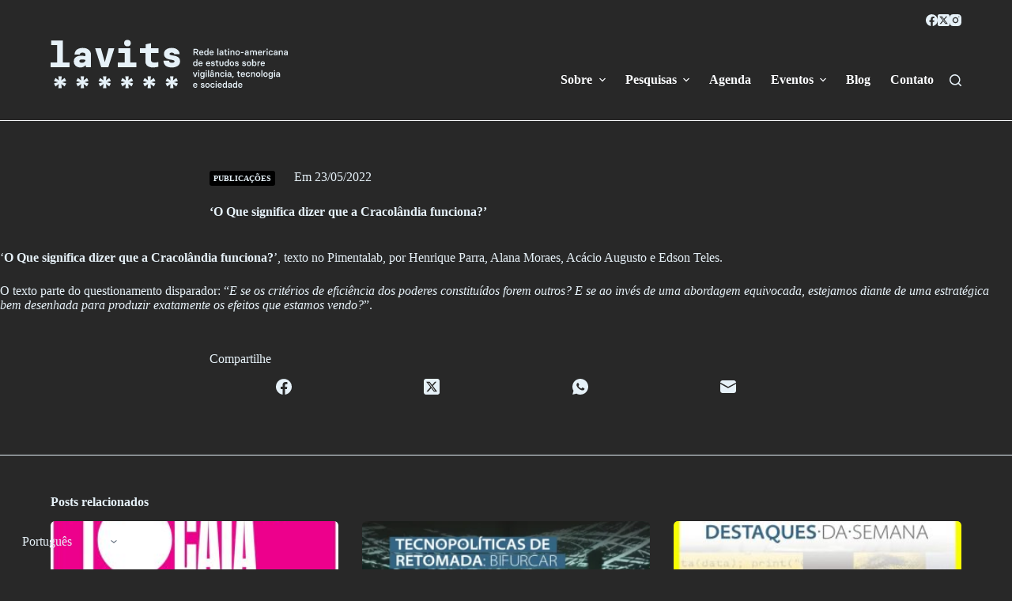

--- FILE ---
content_type: text/html; charset=UTF-8
request_url: https://lavits.org/o-que-significa-dizer-que-a-cracolandia-funciona/
body_size: 26850
content:
<!doctype html>
<html lang="pt-br">
<head>
	
	<meta charset="UTF-8">
	<meta name="viewport" content="width=device-width, initial-scale=1, maximum-scale=5, viewport-fit=cover">
	<link rel="profile" href="https://gmpg.org/xfn/11">

				<script type="text/javascript" class="_iub_cs_skip">
				var _iub = _iub || {};
				_iub.csConfiguration = _iub.csConfiguration || {};
				_iub.csConfiguration.siteId = "3012056";
				_iub.csConfiguration.cookiePolicyId = "94358144";
			</script>
			<script class="_iub_cs_skip" src="https://cs.iubenda.com/sync/3012056.js"></script>
			<title>&#8216;O Que significa dizer que a Cracolândia funciona?’ &#8211; Lavits</title>
<meta name='robots' content='max-image-preview:large' />
<link rel="alternate" hreflang="pt-br" href="https://lavits.org/o-que-significa-dizer-que-a-cracolandia-funciona/" />
<link rel="alternate" hreflang="x-default" href="https://lavits.org/o-que-significa-dizer-que-a-cracolandia-funciona/" />
<link rel='dns-prefetch' href='//cdn.iubenda.com' />
<link rel='dns-prefetch' href='//cdn.jsdelivr.net' />
<link rel="alternate" type="application/rss+xml" title="Feed para Lavits &raquo;" href="https://lavits.org/feed/" />
<link rel="alternate" type="application/rss+xml" title="Feed de comentários para Lavits &raquo;" href="https://lavits.org/comments/feed/" />
<link rel="alternate" type="text/calendar" title="Lavits &raquo; do iCal Feed" href="https://lavits.org/eventos/?ical=1" />
<link rel="alternate" title="oEmbed (JSON)" type="application/json+oembed" href="https://lavits.org/wp-json/oembed/1.0/embed?url=https%3A%2F%2Flavits.org%2Fo-que-significa-dizer-que-a-cracolandia-funciona%2F" />
<link rel="alternate" title="oEmbed (XML)" type="text/xml+oembed" href="https://lavits.org/wp-json/oembed/1.0/embed?url=https%3A%2F%2Flavits.org%2Fo-que-significa-dizer-que-a-cracolandia-funciona%2F&#038;format=xml" />
<style id='wp-img-auto-sizes-contain-inline-css'>
img:is([sizes=auto i],[sizes^="auto," i]){contain-intrinsic-size:3000px 1500px}
/*# sourceURL=wp-img-auto-sizes-contain-inline-css */
</style>
<link rel='stylesheet' id='wp-block-library-css' href='https://lavits.org/wp-includes/css/dist/block-library/style.min.css?ver=6.9' media='all' />
<style id='wp-block-heading-inline-css'>
h1:where(.wp-block-heading).has-background,h2:where(.wp-block-heading).has-background,h3:where(.wp-block-heading).has-background,h4:where(.wp-block-heading).has-background,h5:where(.wp-block-heading).has-background,h6:where(.wp-block-heading).has-background{padding:1.25em 2.375em}h1.has-text-align-left[style*=writing-mode]:where([style*=vertical-lr]),h1.has-text-align-right[style*=writing-mode]:where([style*=vertical-rl]),h2.has-text-align-left[style*=writing-mode]:where([style*=vertical-lr]),h2.has-text-align-right[style*=writing-mode]:where([style*=vertical-rl]),h3.has-text-align-left[style*=writing-mode]:where([style*=vertical-lr]),h3.has-text-align-right[style*=writing-mode]:where([style*=vertical-rl]),h4.has-text-align-left[style*=writing-mode]:where([style*=vertical-lr]),h4.has-text-align-right[style*=writing-mode]:where([style*=vertical-rl]),h5.has-text-align-left[style*=writing-mode]:where([style*=vertical-lr]),h5.has-text-align-right[style*=writing-mode]:where([style*=vertical-rl]),h6.has-text-align-left[style*=writing-mode]:where([style*=vertical-lr]),h6.has-text-align-right[style*=writing-mode]:where([style*=vertical-rl]){rotate:180deg}
/*# sourceURL=https://lavits.org/wp-includes/blocks/heading/style.min.css */
</style>
<style id='wp-block-image-inline-css'>
.wp-block-image>a,.wp-block-image>figure>a{display:inline-block}.wp-block-image img{box-sizing:border-box;height:auto;max-width:100%;vertical-align:bottom}@media not (prefers-reduced-motion){.wp-block-image img.hide{visibility:hidden}.wp-block-image img.show{animation:show-content-image .4s}}.wp-block-image[style*=border-radius] img,.wp-block-image[style*=border-radius]>a{border-radius:inherit}.wp-block-image.has-custom-border img{box-sizing:border-box}.wp-block-image.aligncenter{text-align:center}.wp-block-image.alignfull>a,.wp-block-image.alignwide>a{width:100%}.wp-block-image.alignfull img,.wp-block-image.alignwide img{height:auto;width:100%}.wp-block-image .aligncenter,.wp-block-image .alignleft,.wp-block-image .alignright,.wp-block-image.aligncenter,.wp-block-image.alignleft,.wp-block-image.alignright{display:table}.wp-block-image .aligncenter>figcaption,.wp-block-image .alignleft>figcaption,.wp-block-image .alignright>figcaption,.wp-block-image.aligncenter>figcaption,.wp-block-image.alignleft>figcaption,.wp-block-image.alignright>figcaption{caption-side:bottom;display:table-caption}.wp-block-image .alignleft{float:left;margin:.5em 1em .5em 0}.wp-block-image .alignright{float:right;margin:.5em 0 .5em 1em}.wp-block-image .aligncenter{margin-left:auto;margin-right:auto}.wp-block-image :where(figcaption){margin-bottom:1em;margin-top:.5em}.wp-block-image.is-style-circle-mask img{border-radius:9999px}@supports ((-webkit-mask-image:none) or (mask-image:none)) or (-webkit-mask-image:none){.wp-block-image.is-style-circle-mask img{border-radius:0;-webkit-mask-image:url('data:image/svg+xml;utf8,<svg viewBox="0 0 100 100" xmlns="http://www.w3.org/2000/svg"><circle cx="50" cy="50" r="50"/></svg>');mask-image:url('data:image/svg+xml;utf8,<svg viewBox="0 0 100 100" xmlns="http://www.w3.org/2000/svg"><circle cx="50" cy="50" r="50"/></svg>');mask-mode:alpha;-webkit-mask-position:center;mask-position:center;-webkit-mask-repeat:no-repeat;mask-repeat:no-repeat;-webkit-mask-size:contain;mask-size:contain}}:root :where(.wp-block-image.is-style-rounded img,.wp-block-image .is-style-rounded img){border-radius:9999px}.wp-block-image figure{margin:0}.wp-lightbox-container{display:flex;flex-direction:column;position:relative}.wp-lightbox-container img{cursor:zoom-in}.wp-lightbox-container img:hover+button{opacity:1}.wp-lightbox-container button{align-items:center;backdrop-filter:blur(16px) saturate(180%);background-color:#5a5a5a40;border:none;border-radius:4px;cursor:zoom-in;display:flex;height:20px;justify-content:center;opacity:0;padding:0;position:absolute;right:16px;text-align:center;top:16px;width:20px;z-index:100}@media not (prefers-reduced-motion){.wp-lightbox-container button{transition:opacity .2s ease}}.wp-lightbox-container button:focus-visible{outline:3px auto #5a5a5a40;outline:3px auto -webkit-focus-ring-color;outline-offset:3px}.wp-lightbox-container button:hover{cursor:pointer;opacity:1}.wp-lightbox-container button:focus{opacity:1}.wp-lightbox-container button:focus,.wp-lightbox-container button:hover,.wp-lightbox-container button:not(:hover):not(:active):not(.has-background){background-color:#5a5a5a40;border:none}.wp-lightbox-overlay{box-sizing:border-box;cursor:zoom-out;height:100vh;left:0;overflow:hidden;position:fixed;top:0;visibility:hidden;width:100%;z-index:100000}.wp-lightbox-overlay .close-button{align-items:center;cursor:pointer;display:flex;justify-content:center;min-height:40px;min-width:40px;padding:0;position:absolute;right:calc(env(safe-area-inset-right) + 16px);top:calc(env(safe-area-inset-top) + 16px);z-index:5000000}.wp-lightbox-overlay .close-button:focus,.wp-lightbox-overlay .close-button:hover,.wp-lightbox-overlay .close-button:not(:hover):not(:active):not(.has-background){background:none;border:none}.wp-lightbox-overlay .lightbox-image-container{height:var(--wp--lightbox-container-height);left:50%;overflow:hidden;position:absolute;top:50%;transform:translate(-50%,-50%);transform-origin:top left;width:var(--wp--lightbox-container-width);z-index:9999999999}.wp-lightbox-overlay .wp-block-image{align-items:center;box-sizing:border-box;display:flex;height:100%;justify-content:center;margin:0;position:relative;transform-origin:0 0;width:100%;z-index:3000000}.wp-lightbox-overlay .wp-block-image img{height:var(--wp--lightbox-image-height);min-height:var(--wp--lightbox-image-height);min-width:var(--wp--lightbox-image-width);width:var(--wp--lightbox-image-width)}.wp-lightbox-overlay .wp-block-image figcaption{display:none}.wp-lightbox-overlay button{background:none;border:none}.wp-lightbox-overlay .scrim{background-color:#fff;height:100%;opacity:.9;position:absolute;width:100%;z-index:2000000}.wp-lightbox-overlay.active{visibility:visible}@media not (prefers-reduced-motion){.wp-lightbox-overlay.active{animation:turn-on-visibility .25s both}.wp-lightbox-overlay.active img{animation:turn-on-visibility .35s both}.wp-lightbox-overlay.show-closing-animation:not(.active){animation:turn-off-visibility .35s both}.wp-lightbox-overlay.show-closing-animation:not(.active) img{animation:turn-off-visibility .25s both}.wp-lightbox-overlay.zoom.active{animation:none;opacity:1;visibility:visible}.wp-lightbox-overlay.zoom.active .lightbox-image-container{animation:lightbox-zoom-in .4s}.wp-lightbox-overlay.zoom.active .lightbox-image-container img{animation:none}.wp-lightbox-overlay.zoom.active .scrim{animation:turn-on-visibility .4s forwards}.wp-lightbox-overlay.zoom.show-closing-animation:not(.active){animation:none}.wp-lightbox-overlay.zoom.show-closing-animation:not(.active) .lightbox-image-container{animation:lightbox-zoom-out .4s}.wp-lightbox-overlay.zoom.show-closing-animation:not(.active) .lightbox-image-container img{animation:none}.wp-lightbox-overlay.zoom.show-closing-animation:not(.active) .scrim{animation:turn-off-visibility .4s forwards}}@keyframes show-content-image{0%{visibility:hidden}99%{visibility:hidden}to{visibility:visible}}@keyframes turn-on-visibility{0%{opacity:0}to{opacity:1}}@keyframes turn-off-visibility{0%{opacity:1;visibility:visible}99%{opacity:0;visibility:visible}to{opacity:0;visibility:hidden}}@keyframes lightbox-zoom-in{0%{transform:translate(calc((-100vw + var(--wp--lightbox-scrollbar-width))/2 + var(--wp--lightbox-initial-left-position)),calc(-50vh + var(--wp--lightbox-initial-top-position))) scale(var(--wp--lightbox-scale))}to{transform:translate(-50%,-50%) scale(1)}}@keyframes lightbox-zoom-out{0%{transform:translate(-50%,-50%) scale(1);visibility:visible}99%{visibility:visible}to{transform:translate(calc((-100vw + var(--wp--lightbox-scrollbar-width))/2 + var(--wp--lightbox-initial-left-position)),calc(-50vh + var(--wp--lightbox-initial-top-position))) scale(var(--wp--lightbox-scale));visibility:hidden}}
/*# sourceURL=https://lavits.org/wp-includes/blocks/image/style.min.css */
</style>
<style id='global-styles-inline-css'>
:root{--wp--preset--aspect-ratio--square: 1;--wp--preset--aspect-ratio--4-3: 4/3;--wp--preset--aspect-ratio--3-4: 3/4;--wp--preset--aspect-ratio--3-2: 3/2;--wp--preset--aspect-ratio--2-3: 2/3;--wp--preset--aspect-ratio--16-9: 16/9;--wp--preset--aspect-ratio--9-16: 9/16;--wp--preset--color--black: #000000;--wp--preset--color--cyan-bluish-gray: #abb8c3;--wp--preset--color--white: #ffffff;--wp--preset--color--pale-pink: #f78da7;--wp--preset--color--vivid-red: #cf2e2e;--wp--preset--color--luminous-vivid-orange: #ff6900;--wp--preset--color--luminous-vivid-amber: #fcb900;--wp--preset--color--light-green-cyan: #7bdcb5;--wp--preset--color--vivid-green-cyan: #00d084;--wp--preset--color--pale-cyan-blue: #8ed1fc;--wp--preset--color--vivid-cyan-blue: #0693e3;--wp--preset--color--vivid-purple: #9b51e0;--wp--preset--color--palette-color-1: var(--theme-palette-color-1, #E6F1F8);--wp--preset--color--palette-color-2: var(--theme-palette-color-2, #FCFDFF);--wp--preset--color--palette-color-3: var(--theme-palette-color-3, #E6F1F8);--wp--preset--color--palette-color-4: var(--theme-palette-color-4, #E6F1F8);--wp--preset--color--palette-color-5: var(--theme-palette-color-5, rgba(230, 241, 247, 0));--wp--preset--color--palette-color-6: var(--theme-palette-color-6, rgba(255, 255, 255, 0));--wp--preset--color--palette-color-7: var(--theme-palette-color-7, #282828);--wp--preset--color--palette-color-8: var(--theme-palette-color-8, rgba(255, 255, 255, 0));--wp--preset--gradient--vivid-cyan-blue-to-vivid-purple: linear-gradient(135deg,rgb(6,147,227) 0%,rgb(155,81,224) 100%);--wp--preset--gradient--light-green-cyan-to-vivid-green-cyan: linear-gradient(135deg,rgb(122,220,180) 0%,rgb(0,208,130) 100%);--wp--preset--gradient--luminous-vivid-amber-to-luminous-vivid-orange: linear-gradient(135deg,rgb(252,185,0) 0%,rgb(255,105,0) 100%);--wp--preset--gradient--luminous-vivid-orange-to-vivid-red: linear-gradient(135deg,rgb(255,105,0) 0%,rgb(207,46,46) 100%);--wp--preset--gradient--very-light-gray-to-cyan-bluish-gray: linear-gradient(135deg,rgb(238,238,238) 0%,rgb(169,184,195) 100%);--wp--preset--gradient--cool-to-warm-spectrum: linear-gradient(135deg,rgb(74,234,220) 0%,rgb(151,120,209) 20%,rgb(207,42,186) 40%,rgb(238,44,130) 60%,rgb(251,105,98) 80%,rgb(254,248,76) 100%);--wp--preset--gradient--blush-light-purple: linear-gradient(135deg,rgb(255,206,236) 0%,rgb(152,150,240) 100%);--wp--preset--gradient--blush-bordeaux: linear-gradient(135deg,rgb(254,205,165) 0%,rgb(254,45,45) 50%,rgb(107,0,62) 100%);--wp--preset--gradient--luminous-dusk: linear-gradient(135deg,rgb(255,203,112) 0%,rgb(199,81,192) 50%,rgb(65,88,208) 100%);--wp--preset--gradient--pale-ocean: linear-gradient(135deg,rgb(255,245,203) 0%,rgb(182,227,212) 50%,rgb(51,167,181) 100%);--wp--preset--gradient--electric-grass: linear-gradient(135deg,rgb(202,248,128) 0%,rgb(113,206,126) 100%);--wp--preset--gradient--midnight: linear-gradient(135deg,rgb(2,3,129) 0%,rgb(40,116,252) 100%);--wp--preset--gradient--juicy-peach: linear-gradient(to right, #ffecd2 0%, #fcb69f 100%);--wp--preset--gradient--young-passion: linear-gradient(to right, #ff8177 0%, #ff867a 0%, #ff8c7f 21%, #f99185 52%, #cf556c 78%, #b12a5b 100%);--wp--preset--gradient--true-sunset: linear-gradient(to right, #fa709a 0%, #fee140 100%);--wp--preset--gradient--morpheus-den: linear-gradient(to top, #30cfd0 0%, #330867 100%);--wp--preset--gradient--plum-plate: linear-gradient(135deg, #667eea 0%, #764ba2 100%);--wp--preset--gradient--aqua-splash: linear-gradient(15deg, #13547a 0%, #80d0c7 100%);--wp--preset--gradient--love-kiss: linear-gradient(to top, #ff0844 0%, #ffb199 100%);--wp--preset--gradient--new-retrowave: linear-gradient(to top, #3b41c5 0%, #a981bb 49%, #ffc8a9 100%);--wp--preset--gradient--plum-bath: linear-gradient(to top, #cc208e 0%, #6713d2 100%);--wp--preset--gradient--high-flight: linear-gradient(to right, #0acffe 0%, #495aff 100%);--wp--preset--gradient--teen-party: linear-gradient(-225deg, #FF057C 0%, #8D0B93 50%, #321575 100%);--wp--preset--gradient--fabled-sunset: linear-gradient(-225deg, #231557 0%, #44107A 29%, #FF1361 67%, #FFF800 100%);--wp--preset--gradient--arielle-smile: radial-gradient(circle 248px at center, #16d9e3 0%, #30c7ec 47%, #46aef7 100%);--wp--preset--gradient--itmeo-branding: linear-gradient(180deg, #2af598 0%, #009efd 100%);--wp--preset--gradient--deep-blue: linear-gradient(to right, #6a11cb 0%, #2575fc 100%);--wp--preset--gradient--strong-bliss: linear-gradient(to right, #f78ca0 0%, #f9748f 19%, #fd868c 60%, #fe9a8b 100%);--wp--preset--gradient--sweet-period: linear-gradient(to top, #3f51b1 0%, #5a55ae 13%, #7b5fac 25%, #8f6aae 38%, #a86aa4 50%, #cc6b8e 62%, #f18271 75%, #f3a469 87%, #f7c978 100%);--wp--preset--gradient--purple-division: linear-gradient(to top, #7028e4 0%, #e5b2ca 100%);--wp--preset--gradient--cold-evening: linear-gradient(to top, #0c3483 0%, #a2b6df 100%, #6b8cce 100%, #a2b6df 100%);--wp--preset--gradient--mountain-rock: linear-gradient(to right, #868f96 0%, #596164 100%);--wp--preset--gradient--desert-hump: linear-gradient(to top, #c79081 0%, #dfa579 100%);--wp--preset--gradient--ethernal-constance: linear-gradient(to top, #09203f 0%, #537895 100%);--wp--preset--gradient--happy-memories: linear-gradient(-60deg, #ff5858 0%, #f09819 100%);--wp--preset--gradient--grown-early: linear-gradient(to top, #0ba360 0%, #3cba92 100%);--wp--preset--gradient--morning-salad: linear-gradient(-225deg, #B7F8DB 0%, #50A7C2 100%);--wp--preset--gradient--night-call: linear-gradient(-225deg, #AC32E4 0%, #7918F2 48%, #4801FF 100%);--wp--preset--gradient--mind-crawl: linear-gradient(-225deg, #473B7B 0%, #3584A7 51%, #30D2BE 100%);--wp--preset--gradient--angel-care: linear-gradient(-225deg, #FFE29F 0%, #FFA99F 48%, #FF719A 100%);--wp--preset--gradient--juicy-cake: linear-gradient(to top, #e14fad 0%, #f9d423 100%);--wp--preset--gradient--rich-metal: linear-gradient(to right, #d7d2cc 0%, #304352 100%);--wp--preset--gradient--mole-hall: linear-gradient(-20deg, #616161 0%, #9bc5c3 100%);--wp--preset--gradient--cloudy-knoxville: linear-gradient(120deg, #fdfbfb 0%, #ebedee 100%);--wp--preset--gradient--soft-grass: linear-gradient(to top, #c1dfc4 0%, #deecdd 100%);--wp--preset--gradient--saint-petersburg: linear-gradient(135deg, #f5f7fa 0%, #c3cfe2 100%);--wp--preset--gradient--everlasting-sky: linear-gradient(135deg, #fdfcfb 0%, #e2d1c3 100%);--wp--preset--gradient--kind-steel: linear-gradient(-20deg, #e9defa 0%, #fbfcdb 100%);--wp--preset--gradient--over-sun: linear-gradient(60deg, #abecd6 0%, #fbed96 100%);--wp--preset--gradient--premium-white: linear-gradient(to top, #d5d4d0 0%, #d5d4d0 1%, #eeeeec 31%, #efeeec 75%, #e9e9e7 100%);--wp--preset--gradient--clean-mirror: linear-gradient(45deg, #93a5cf 0%, #e4efe9 100%);--wp--preset--gradient--wild-apple: linear-gradient(to top, #d299c2 0%, #fef9d7 100%);--wp--preset--gradient--snow-again: linear-gradient(to top, #e6e9f0 0%, #eef1f5 100%);--wp--preset--gradient--confident-cloud: linear-gradient(to top, #dad4ec 0%, #dad4ec 1%, #f3e7e9 100%);--wp--preset--gradient--glass-water: linear-gradient(to top, #dfe9f3 0%, white 100%);--wp--preset--gradient--perfect-white: linear-gradient(-225deg, #E3FDF5 0%, #FFE6FA 100%);--wp--preset--font-size--small: 13px;--wp--preset--font-size--medium: 20px;--wp--preset--font-size--large: clamp(22px, 1.375rem + ((1vw - 3.2px) * 0.625), 30px);--wp--preset--font-size--x-large: clamp(30px, 1.875rem + ((1vw - 3.2px) * 1.563), 50px);--wp--preset--font-size--xx-large: clamp(45px, 2.813rem + ((1vw - 3.2px) * 2.734), 80px);--wp--preset--spacing--20: 0.44rem;--wp--preset--spacing--30: 0.67rem;--wp--preset--spacing--40: 1rem;--wp--preset--spacing--50: 1.5rem;--wp--preset--spacing--60: 2.25rem;--wp--preset--spacing--70: 3.38rem;--wp--preset--spacing--80: 5.06rem;--wp--preset--shadow--natural: 6px 6px 9px rgba(0, 0, 0, 0.2);--wp--preset--shadow--deep: 12px 12px 50px rgba(0, 0, 0, 0.4);--wp--preset--shadow--sharp: 6px 6px 0px rgba(0, 0, 0, 0.2);--wp--preset--shadow--outlined: 6px 6px 0px -3px rgb(255, 255, 255), 6px 6px rgb(0, 0, 0);--wp--preset--shadow--crisp: 6px 6px 0px rgb(0, 0, 0);}:root { --wp--style--global--content-size: var(--theme-block-max-width);--wp--style--global--wide-size: var(--theme-block-wide-max-width); }:where(body) { margin: 0; }.wp-site-blocks > .alignleft { float: left; margin-right: 2em; }.wp-site-blocks > .alignright { float: right; margin-left: 2em; }.wp-site-blocks > .aligncenter { justify-content: center; margin-left: auto; margin-right: auto; }:where(.wp-site-blocks) > * { margin-block-start: var(--theme-content-spacing); margin-block-end: 0; }:where(.wp-site-blocks) > :first-child { margin-block-start: 0; }:where(.wp-site-blocks) > :last-child { margin-block-end: 0; }:root { --wp--style--block-gap: var(--theme-content-spacing); }:root :where(.is-layout-flow) > :first-child{margin-block-start: 0;}:root :where(.is-layout-flow) > :last-child{margin-block-end: 0;}:root :where(.is-layout-flow) > *{margin-block-start: var(--theme-content-spacing);margin-block-end: 0;}:root :where(.is-layout-constrained) > :first-child{margin-block-start: 0;}:root :where(.is-layout-constrained) > :last-child{margin-block-end: 0;}:root :where(.is-layout-constrained) > *{margin-block-start: var(--theme-content-spacing);margin-block-end: 0;}:root :where(.is-layout-flex){gap: var(--theme-content-spacing);}:root :where(.is-layout-grid){gap: var(--theme-content-spacing);}.is-layout-flow > .alignleft{float: left;margin-inline-start: 0;margin-inline-end: 2em;}.is-layout-flow > .alignright{float: right;margin-inline-start: 2em;margin-inline-end: 0;}.is-layout-flow > .aligncenter{margin-left: auto !important;margin-right: auto !important;}.is-layout-constrained > .alignleft{float: left;margin-inline-start: 0;margin-inline-end: 2em;}.is-layout-constrained > .alignright{float: right;margin-inline-start: 2em;margin-inline-end: 0;}.is-layout-constrained > .aligncenter{margin-left: auto !important;margin-right: auto !important;}.is-layout-constrained > :where(:not(.alignleft):not(.alignright):not(.alignfull)){max-width: var(--wp--style--global--content-size);margin-left: auto !important;margin-right: auto !important;}.is-layout-constrained > .alignwide{max-width: var(--wp--style--global--wide-size);}body .is-layout-flex{display: flex;}.is-layout-flex{flex-wrap: wrap;align-items: center;}.is-layout-flex > :is(*, div){margin: 0;}body .is-layout-grid{display: grid;}.is-layout-grid > :is(*, div){margin: 0;}body{padding-top: 0px;padding-right: 0px;padding-bottom: 0px;padding-left: 0px;}:root :where(.wp-element-button, .wp-block-button__link){font-style: inherit;font-weight: inherit;letter-spacing: inherit;text-transform: inherit;}.has-black-color{color: var(--wp--preset--color--black) !important;}.has-cyan-bluish-gray-color{color: var(--wp--preset--color--cyan-bluish-gray) !important;}.has-white-color{color: var(--wp--preset--color--white) !important;}.has-pale-pink-color{color: var(--wp--preset--color--pale-pink) !important;}.has-vivid-red-color{color: var(--wp--preset--color--vivid-red) !important;}.has-luminous-vivid-orange-color{color: var(--wp--preset--color--luminous-vivid-orange) !important;}.has-luminous-vivid-amber-color{color: var(--wp--preset--color--luminous-vivid-amber) !important;}.has-light-green-cyan-color{color: var(--wp--preset--color--light-green-cyan) !important;}.has-vivid-green-cyan-color{color: var(--wp--preset--color--vivid-green-cyan) !important;}.has-pale-cyan-blue-color{color: var(--wp--preset--color--pale-cyan-blue) !important;}.has-vivid-cyan-blue-color{color: var(--wp--preset--color--vivid-cyan-blue) !important;}.has-vivid-purple-color{color: var(--wp--preset--color--vivid-purple) !important;}.has-palette-color-1-color{color: var(--wp--preset--color--palette-color-1) !important;}.has-palette-color-2-color{color: var(--wp--preset--color--palette-color-2) !important;}.has-palette-color-3-color{color: var(--wp--preset--color--palette-color-3) !important;}.has-palette-color-4-color{color: var(--wp--preset--color--palette-color-4) !important;}.has-palette-color-5-color{color: var(--wp--preset--color--palette-color-5) !important;}.has-palette-color-6-color{color: var(--wp--preset--color--palette-color-6) !important;}.has-palette-color-7-color{color: var(--wp--preset--color--palette-color-7) !important;}.has-palette-color-8-color{color: var(--wp--preset--color--palette-color-8) !important;}.has-black-background-color{background-color: var(--wp--preset--color--black) !important;}.has-cyan-bluish-gray-background-color{background-color: var(--wp--preset--color--cyan-bluish-gray) !important;}.has-white-background-color{background-color: var(--wp--preset--color--white) !important;}.has-pale-pink-background-color{background-color: var(--wp--preset--color--pale-pink) !important;}.has-vivid-red-background-color{background-color: var(--wp--preset--color--vivid-red) !important;}.has-luminous-vivid-orange-background-color{background-color: var(--wp--preset--color--luminous-vivid-orange) !important;}.has-luminous-vivid-amber-background-color{background-color: var(--wp--preset--color--luminous-vivid-amber) !important;}.has-light-green-cyan-background-color{background-color: var(--wp--preset--color--light-green-cyan) !important;}.has-vivid-green-cyan-background-color{background-color: var(--wp--preset--color--vivid-green-cyan) !important;}.has-pale-cyan-blue-background-color{background-color: var(--wp--preset--color--pale-cyan-blue) !important;}.has-vivid-cyan-blue-background-color{background-color: var(--wp--preset--color--vivid-cyan-blue) !important;}.has-vivid-purple-background-color{background-color: var(--wp--preset--color--vivid-purple) !important;}.has-palette-color-1-background-color{background-color: var(--wp--preset--color--palette-color-1) !important;}.has-palette-color-2-background-color{background-color: var(--wp--preset--color--palette-color-2) !important;}.has-palette-color-3-background-color{background-color: var(--wp--preset--color--palette-color-3) !important;}.has-palette-color-4-background-color{background-color: var(--wp--preset--color--palette-color-4) !important;}.has-palette-color-5-background-color{background-color: var(--wp--preset--color--palette-color-5) !important;}.has-palette-color-6-background-color{background-color: var(--wp--preset--color--palette-color-6) !important;}.has-palette-color-7-background-color{background-color: var(--wp--preset--color--palette-color-7) !important;}.has-palette-color-8-background-color{background-color: var(--wp--preset--color--palette-color-8) !important;}.has-black-border-color{border-color: var(--wp--preset--color--black) !important;}.has-cyan-bluish-gray-border-color{border-color: var(--wp--preset--color--cyan-bluish-gray) !important;}.has-white-border-color{border-color: var(--wp--preset--color--white) !important;}.has-pale-pink-border-color{border-color: var(--wp--preset--color--pale-pink) !important;}.has-vivid-red-border-color{border-color: var(--wp--preset--color--vivid-red) !important;}.has-luminous-vivid-orange-border-color{border-color: var(--wp--preset--color--luminous-vivid-orange) !important;}.has-luminous-vivid-amber-border-color{border-color: var(--wp--preset--color--luminous-vivid-amber) !important;}.has-light-green-cyan-border-color{border-color: var(--wp--preset--color--light-green-cyan) !important;}.has-vivid-green-cyan-border-color{border-color: var(--wp--preset--color--vivid-green-cyan) !important;}.has-pale-cyan-blue-border-color{border-color: var(--wp--preset--color--pale-cyan-blue) !important;}.has-vivid-cyan-blue-border-color{border-color: var(--wp--preset--color--vivid-cyan-blue) !important;}.has-vivid-purple-border-color{border-color: var(--wp--preset--color--vivid-purple) !important;}.has-palette-color-1-border-color{border-color: var(--wp--preset--color--palette-color-1) !important;}.has-palette-color-2-border-color{border-color: var(--wp--preset--color--palette-color-2) !important;}.has-palette-color-3-border-color{border-color: var(--wp--preset--color--palette-color-3) !important;}.has-palette-color-4-border-color{border-color: var(--wp--preset--color--palette-color-4) !important;}.has-palette-color-5-border-color{border-color: var(--wp--preset--color--palette-color-5) !important;}.has-palette-color-6-border-color{border-color: var(--wp--preset--color--palette-color-6) !important;}.has-palette-color-7-border-color{border-color: var(--wp--preset--color--palette-color-7) !important;}.has-palette-color-8-border-color{border-color: var(--wp--preset--color--palette-color-8) !important;}.has-vivid-cyan-blue-to-vivid-purple-gradient-background{background: var(--wp--preset--gradient--vivid-cyan-blue-to-vivid-purple) !important;}.has-light-green-cyan-to-vivid-green-cyan-gradient-background{background: var(--wp--preset--gradient--light-green-cyan-to-vivid-green-cyan) !important;}.has-luminous-vivid-amber-to-luminous-vivid-orange-gradient-background{background: var(--wp--preset--gradient--luminous-vivid-amber-to-luminous-vivid-orange) !important;}.has-luminous-vivid-orange-to-vivid-red-gradient-background{background: var(--wp--preset--gradient--luminous-vivid-orange-to-vivid-red) !important;}.has-very-light-gray-to-cyan-bluish-gray-gradient-background{background: var(--wp--preset--gradient--very-light-gray-to-cyan-bluish-gray) !important;}.has-cool-to-warm-spectrum-gradient-background{background: var(--wp--preset--gradient--cool-to-warm-spectrum) !important;}.has-blush-light-purple-gradient-background{background: var(--wp--preset--gradient--blush-light-purple) !important;}.has-blush-bordeaux-gradient-background{background: var(--wp--preset--gradient--blush-bordeaux) !important;}.has-luminous-dusk-gradient-background{background: var(--wp--preset--gradient--luminous-dusk) !important;}.has-pale-ocean-gradient-background{background: var(--wp--preset--gradient--pale-ocean) !important;}.has-electric-grass-gradient-background{background: var(--wp--preset--gradient--electric-grass) !important;}.has-midnight-gradient-background{background: var(--wp--preset--gradient--midnight) !important;}.has-juicy-peach-gradient-background{background: var(--wp--preset--gradient--juicy-peach) !important;}.has-young-passion-gradient-background{background: var(--wp--preset--gradient--young-passion) !important;}.has-true-sunset-gradient-background{background: var(--wp--preset--gradient--true-sunset) !important;}.has-morpheus-den-gradient-background{background: var(--wp--preset--gradient--morpheus-den) !important;}.has-plum-plate-gradient-background{background: var(--wp--preset--gradient--plum-plate) !important;}.has-aqua-splash-gradient-background{background: var(--wp--preset--gradient--aqua-splash) !important;}.has-love-kiss-gradient-background{background: var(--wp--preset--gradient--love-kiss) !important;}.has-new-retrowave-gradient-background{background: var(--wp--preset--gradient--new-retrowave) !important;}.has-plum-bath-gradient-background{background: var(--wp--preset--gradient--plum-bath) !important;}.has-high-flight-gradient-background{background: var(--wp--preset--gradient--high-flight) !important;}.has-teen-party-gradient-background{background: var(--wp--preset--gradient--teen-party) !important;}.has-fabled-sunset-gradient-background{background: var(--wp--preset--gradient--fabled-sunset) !important;}.has-arielle-smile-gradient-background{background: var(--wp--preset--gradient--arielle-smile) !important;}.has-itmeo-branding-gradient-background{background: var(--wp--preset--gradient--itmeo-branding) !important;}.has-deep-blue-gradient-background{background: var(--wp--preset--gradient--deep-blue) !important;}.has-strong-bliss-gradient-background{background: var(--wp--preset--gradient--strong-bliss) !important;}.has-sweet-period-gradient-background{background: var(--wp--preset--gradient--sweet-period) !important;}.has-purple-division-gradient-background{background: var(--wp--preset--gradient--purple-division) !important;}.has-cold-evening-gradient-background{background: var(--wp--preset--gradient--cold-evening) !important;}.has-mountain-rock-gradient-background{background: var(--wp--preset--gradient--mountain-rock) !important;}.has-desert-hump-gradient-background{background: var(--wp--preset--gradient--desert-hump) !important;}.has-ethernal-constance-gradient-background{background: var(--wp--preset--gradient--ethernal-constance) !important;}.has-happy-memories-gradient-background{background: var(--wp--preset--gradient--happy-memories) !important;}.has-grown-early-gradient-background{background: var(--wp--preset--gradient--grown-early) !important;}.has-morning-salad-gradient-background{background: var(--wp--preset--gradient--morning-salad) !important;}.has-night-call-gradient-background{background: var(--wp--preset--gradient--night-call) !important;}.has-mind-crawl-gradient-background{background: var(--wp--preset--gradient--mind-crawl) !important;}.has-angel-care-gradient-background{background: var(--wp--preset--gradient--angel-care) !important;}.has-juicy-cake-gradient-background{background: var(--wp--preset--gradient--juicy-cake) !important;}.has-rich-metal-gradient-background{background: var(--wp--preset--gradient--rich-metal) !important;}.has-mole-hall-gradient-background{background: var(--wp--preset--gradient--mole-hall) !important;}.has-cloudy-knoxville-gradient-background{background: var(--wp--preset--gradient--cloudy-knoxville) !important;}.has-soft-grass-gradient-background{background: var(--wp--preset--gradient--soft-grass) !important;}.has-saint-petersburg-gradient-background{background: var(--wp--preset--gradient--saint-petersburg) !important;}.has-everlasting-sky-gradient-background{background: var(--wp--preset--gradient--everlasting-sky) !important;}.has-kind-steel-gradient-background{background: var(--wp--preset--gradient--kind-steel) !important;}.has-over-sun-gradient-background{background: var(--wp--preset--gradient--over-sun) !important;}.has-premium-white-gradient-background{background: var(--wp--preset--gradient--premium-white) !important;}.has-clean-mirror-gradient-background{background: var(--wp--preset--gradient--clean-mirror) !important;}.has-wild-apple-gradient-background{background: var(--wp--preset--gradient--wild-apple) !important;}.has-snow-again-gradient-background{background: var(--wp--preset--gradient--snow-again) !important;}.has-confident-cloud-gradient-background{background: var(--wp--preset--gradient--confident-cloud) !important;}.has-glass-water-gradient-background{background: var(--wp--preset--gradient--glass-water) !important;}.has-perfect-white-gradient-background{background: var(--wp--preset--gradient--perfect-white) !important;}.has-small-font-size{font-size: var(--wp--preset--font-size--small) !important;}.has-medium-font-size{font-size: var(--wp--preset--font-size--medium) !important;}.has-large-font-size{font-size: var(--wp--preset--font-size--large) !important;}.has-x-large-font-size{font-size: var(--wp--preset--font-size--x-large) !important;}.has-xx-large-font-size{font-size: var(--wp--preset--font-size--xx-large) !important;}
/*# sourceURL=global-styles-inline-css */
</style>

<link rel='stylesheet' id='fontawesome-free-css' href='https://lavits.org/wp-content/plugins/getwid/vendors/fontawesome-free/css/all.min.css?ver=5.5.0' media='all' />
<link rel='stylesheet' id='slick-css' href='https://lavits.org/wp-content/plugins/getwid/vendors/slick/slick/slick.min.css?ver=1.9.0' media='all' />
<link rel='stylesheet' id='slick-theme-css' href='https://lavits.org/wp-content/plugins/getwid/vendors/slick/slick/slick-theme.min.css?ver=1.9.0' media='all' />
<link rel='stylesheet' id='mp-fancybox-css' href='https://lavits.org/wp-content/plugins/getwid/vendors/mp-fancybox/jquery.fancybox.min.css?ver=3.5.7-mp.1' media='all' />
<link rel='stylesheet' id='getwid-blocks-css' href='https://lavits.org/wp-content/plugins/getwid/assets/css/blocks.style.css?ver=2.1.3' media='all' />
<style id='getwid-blocks-inline-css'>
.wp-block-getwid-section .wp-block-getwid-section__wrapper .wp-block-getwid-section__inner-wrapper{max-width: 1600px;}
/*# sourceURL=getwid-blocks-inline-css */
</style>
<link rel='stylesheet' id='contact-form-7-css' href='https://lavits.org/wp-content/plugins/contact-form-7/includes/css/styles.css?ver=6.1.4' media='all' />
<link rel='stylesheet' id='bodhi-svgs-attachment-css' href='https://lavits.org/wp-content/plugins/svg-support/css/svgs-attachment.css' media='all' />
<link rel='stylesheet' id='search-filter-plugin-styles-css' href='https://lavits.org/wp-content/plugins/search-filter-pro/public/assets/css/search-filter.min.css?ver=2.5.11' media='all' />
<link rel='stylesheet' id='parent-style-css' href='https://lavits.org/wp-content/themes/blocksy/style.css?ver=6.9' media='all' />
<link rel='stylesheet' id='blocksy-child-style-css' href='https://lavits.org/wp-content/themes/lavits2022/style.css?ver=' media='all' />
<link rel='stylesheet' id='newsletter-css' href='https://lavits.org/wp-content/plugins/newsletter/style.css?ver=9.1.1' media='all' />
<link rel='stylesheet' id='ct-main-styles-css' href='https://lavits.org/wp-content/themes/blocksy/static/bundle/main.min.css?ver=2.0.47' media='all' />
<link rel='stylesheet' id='ct-page-title-styles-css' href='https://lavits.org/wp-content/themes/blocksy/static/bundle/page-title.min.css?ver=2.0.47' media='all' />
<link rel='stylesheet' id='ct-getwid-styles-css' href='https://lavits.org/wp-content/themes/blocksy/static/bundle/getwid.min.css?ver=2.0.47' media='all' />
<link rel='stylesheet' id='ct-tribe-events-styles-css' href='https://lavits.org/wp-content/themes/blocksy/static/bundle/tribe-events.min.css?ver=2.0.47' media='all' />
<link rel='stylesheet' id='ct-share-box-styles-css' href='https://lavits.org/wp-content/themes/blocksy/static/bundle/share-box.min.css?ver=2.0.47' media='all' />
<link rel='stylesheet' id='ct-cf-7-styles-css' href='https://lavits.org/wp-content/themes/blocksy/static/bundle/cf-7.min.css?ver=2.0.47' media='all' />
<link rel='stylesheet' id='ct-wpforms-styles-css' href='https://lavits.org/wp-content/themes/blocksy/static/bundle/wpforms.min.css?ver=2.0.47' media='all' />
<link rel='stylesheet' id='custom-layouts-styles-css' href='https://lavits.org/wp-content/uploads/custom-layouts/style.css?ver=46' media='all' />

<script  type="text/javascript" class=" _iub_cs_skip" id="iubenda-head-inline-scripts-0">
var _iub = _iub || [];
            _iub.csConfiguration ={"floatingPreferencesButtonDisplay":"bottom-right","lang":"pt-BR","siteId":"3012056","cookiePolicyId":"94358144","whitelabel":false,"invalidateConsentWithoutLog":true,"banner":{"closeButtonDisplay":false,"listPurposes":true,"explicitWithdrawal":true,"rejectButtonDisplay":true,"acceptButtonDisplay":true,"customizeButtonDisplay":true,"position":"bottom","style":"dark"},"perPurposeConsent":true,"enableLgpd":true,"enableGdpr":false}; 
//# sourceURL=iubenda-head-inline-scripts-0
</script>
<script  type="text/javascript" src="//cdn.iubenda.com/cs/iubenda_cs.js" charset="UTF-8" async class=" _iub_cs_skip" src="//cdn.iubenda.com/cs/iubenda_cs.js?ver=3.12.5" id="iubenda-head-scripts-0-js"></script>
<script src="https://lavits.org/wp-content/plugins/svg-support/vendor/DOMPurify/DOMPurify.min.js?ver=2.5.8" id="bodhi-dompurify-library-js"></script>
<script src="https://lavits.org/wp-includes/js/jquery/jquery.min.js?ver=3.7.1" id="jquery-core-js"></script>
<script src="https://lavits.org/wp-includes/js/jquery/jquery-migrate.min.js?ver=3.4.1" id="jquery-migrate-js"></script>
<script id="bodhi_svg_inline-js-extra">
var svgSettings = {"skipNested":""};
//# sourceURL=bodhi_svg_inline-js-extra
</script>
<script src="https://lavits.org/wp-content/plugins/svg-support/js/min/svgs-inline-min.js" id="bodhi_svg_inline-js"></script>
<script id="bodhi_svg_inline-js-after">
cssTarget={"Bodhi":"img.style-svg","ForceInlineSVG":"style-svg"};ForceInlineSVGActive="true";frontSanitizationEnabled="on";
//# sourceURL=bodhi_svg_inline-js-after
</script>
<script id="search-filter-plugin-build-js-extra">
var SF_LDATA = {"ajax_url":"https://lavits.org/wp-admin/admin-ajax.php","home_url":"https://lavits.org/","extensions":[]};
//# sourceURL=search-filter-plugin-build-js-extra
</script>
<script src="https://lavits.org/wp-content/plugins/search-filter-pro/public/assets/js/search-filter-build.min.js?ver=2.5.11" id="search-filter-plugin-build-js"></script>
<script src="https://lavits.org/wp-content/plugins/search-filter-pro/public/assets/js/chosen.jquery.min.js?ver=2.5.11" id="search-filter-plugin-chosen-js"></script>
<link rel="https://api.w.org/" href="https://lavits.org/wp-json/" /><link rel="alternate" title="JSON" type="application/json" href="https://lavits.org/wp-json/wp/v2/posts/11023" /><link rel="EditURI" type="application/rsd+xml" title="RSD" href="https://lavits.org/xmlrpc.php?rsd" />
<meta name="generator" content="WordPress 6.9" />
<link rel="canonical" href="https://lavits.org/o-que-significa-dizer-que-a-cracolandia-funciona/" />
<link rel='shortlink' href='https://lavits.org/?p=11023' />
<meta name="generator" content="WPML ver:4.8.6 stt:1,42,2;" />
<meta name="tec-api-version" content="v1"><meta name="tec-api-origin" content="https://lavits.org"><link rel="alternate" href="https://lavits.org/wp-json/tribe/events/v1/" /><noscript><link rel='stylesheet' href='https://lavits.org/wp-content/themes/blocksy/static/bundle/no-scripts.min.css' type='text/css'></noscript>
<style id="ct-main-styles-inline-css">[data-header*="type-1"] .ct-header [data-row*="bottom"] {--height:38px;background-color:var(--theme-palette-color-8);background-image:none;--theme-border-top:none;--theme-border-bottom:1px solid var(--theme-palette-color-2);--theme-box-shadow:none;} [data-header*="type-1"] .ct-header [data-row*="bottom"] > div {--theme-border-top:none;--theme-border-bottom:none;} [data-header*="type-1"] .ct-header [data-id="logo"] .site-logo-container {--logo-max-height:62px;} [data-header*="type-1"] .ct-header [data-id="logo"] .site-title {--theme-font-weight:700;--theme-font-size:25px;--theme-line-height:1.5;--theme-link-initial-color:var(--theme-palette-color-4);} [data-header*="type-1"] .ct-header [data-id="logo"] {--margin:0 0 40px 0 !important;} [data-header*="type-1"] .ct-header [data-id="menu"] > ul > li > a {--theme-font-family:ct_font_basier__circle__mono, Sans-Serif;--theme-font-weight:700;--theme-text-transform:none;--theme-font-size:20px;--theme-line-height:1.2;--theme-link-initial-color:var(--theme-palette-color-2);} [data-header*="type-1"] .ct-header [data-id="menu"][data-menu*="type-3"] > ul > li > a {--theme-link-hover-color:#ffffff;--theme-link-active-color:#ffffff;} [data-header*="type-1"] .ct-header [data-id="menu"] .sub-menu .ct-menu-link {--theme-link-initial-color:#ffffff;--theme-font-family:ct_font_basier__circle__mono, Sans-Serif;--theme-font-weight:500;--theme-font-size:16px;} [data-header*="type-1"] .ct-header [data-id="menu"] .sub-menu {--dropdown-background-color:#359699;--dropdown-top-offset:-20px;--dropdown-divider:1px solid var(--theme-palette-color-2);--has-divider:1;--theme-box-shadow:0px 10px 20px rgba(41, 41, 41, 0.51);--theme-border-radius:4px;} [data-header*="type-1"] .ct-header [data-row*="middle"] {--height:100px;background-color:var(--theme-palette-color-8);background-image:none;--theme-border-top:none;--theme-border-bottom:1px solid var(--theme-palette-color-2);--theme-box-shadow:none;} [data-header*="type-1"] .ct-header [data-row*="middle"] > div {--theme-border-top:none;--theme-border-bottom:none;} [data-header*="type-1"] [data-id="mobile-menu"] {--theme-font-weight:700;--theme-font-size:20px;--theme-link-initial-color:#ffffff;--mobile-menu-divider:none;} [data-header*="type-1"] #offcanvas {--theme-box-shadow:0px 0px 70px rgba(0, 0, 0, 0.35);--side-panel-width:500px;} [data-header*="type-1"] #offcanvas .ct-panel-inner {background-color:rgba(18, 21, 25, 0.98);} [data-header*="type-1"] [data-id="search"] .ct-label {--theme-font-weight:600;--theme-text-transform:uppercase;--theme-font-size:12px;} [data-header*="type-1"] #search-modal .ct-search-results {--theme-font-weight:500;--theme-font-size:14px;--theme-line-height:1.4;} [data-header*="type-1"] #search-modal .ct-search-form {--theme-link-initial-color:#ffffff;--theme-form-text-initial-color:#ffffff;--theme-form-text-focus-color:#ffffff;--theme-form-field-border-initial-color:rgba(255, 255, 255, 0.2);--theme-button-text-initial-color:rgba(255, 255, 255, 0.7);--theme-button-text-hover-color:#ffffff;--theme-button-background-initial-color:var(--theme-palette-color-1);--theme-button-background-hover-color:var(--theme-palette-color-1);} [data-header*="type-1"] #search-modal {background-color:rgba(18, 21, 25, 0.98);} [data-header*="type-1"] [data-id="socials"].ct-header-socials .ct-label {--theme-font-weight:600;--theme-text-transform:uppercase;--theme-font-size:12px;} [data-header*="type-1"] [data-id="socials"].ct-header-socials [data-color="custom"] {--background-color:rgba(218, 222, 228, 0.3);--background-hover-color:var(--theme-palette-color-1);} [data-header*="type-1"] .ct-header [data-row*="top"] {--height:50px;background-color:var(--theme-palette-color-8);background-image:none;--theme-border-top:none;--theme-border-bottom:none;--theme-box-shadow:none;} [data-header*="type-1"] .ct-header [data-row*="top"] > div {--theme-border-top:none;--theme-border-bottom:none;} [data-header*="type-1"] [data-id="trigger"] {--theme-icon-size:18px;--toggle-button-radius:3px;} [data-header*="type-1"] [data-id="trigger"]:not([data-design="simple"]) {--toggle-button-padding:10px;} [data-header*="type-1"] [data-id="trigger"] .ct-label {--theme-font-weight:600;--theme-text-transform:uppercase;--theme-font-size:12px;} [data-header*="type-1"] {--header-height:188px;} [data-header*="type-1"] .ct-header {background-image:none;} [data-footer*="type-1"] .ct-footer [data-row*="bottom"] > div {--container-spacing:25px;--theme-border:none;--theme-border-top:none;--theme-border-bottom:none;--grid-template-columns:repeat(2, 1fr);} [data-footer*="type-1"] .ct-footer [data-row*="bottom"] .widget-title {--theme-font-size:16px;} [data-footer*="type-1"] .ct-footer [data-row*="bottom"] {--theme-border-top:none;--theme-border-bottom:none;background-color:transparent;} [data-footer*="type-1"] [data-id="copyright"] {--theme-font-weight:400;--theme-font-size:15px;--theme-line-height:1.3;} [data-footer*="type-1"] [data-column="copyright"] {--horizontal-alignment:right;} [data-footer*="type-1"] .ct-footer [data-id="menu"] {--menu-item-width:100%;--margin:9px 0 0 38px !important;} [data-footer*="type-1"] .ct-footer [data-column="menu"] {--horizontal-alignment:flex-start;} [data-footer*="type-1"] .ct-footer [data-id="menu"] ul {--theme-font-family:ct_font_basier__circle__mono, Sans-Serif;--theme-font-weight:700;--theme-text-transform:none;--theme-font-size:17px;--theme-line-height:1.1;} [data-footer*="type-1"] .ct-footer [data-id="menu"] > ul > li > a {--theme-link-initial-color:var(--theme-text-color);} [data-footer*="type-1"] .ct-footer [data-row*="middle"] > div {--container-spacing:70px;--theme-border:none;--theme-border-top:none;--theme-border-bottom:none;--grid-template-columns:repeat(3, 1fr);} [data-footer*="type-1"] .ct-footer [data-row*="middle"] .widget-title {--theme-font-size:16px;} [data-footer*="type-1"] .ct-footer [data-row*="middle"] {--theme-border-top:none;--theme-border-bottom:none;background-color:transparent;} [data-footer*="type-1"] [data-id="socials"].ct-footer-socials .ct-label {--theme-font-weight:600;--theme-text-transform:uppercase;--theme-font-size:12px;--visibility:none;} [data-footer*="type-1"] [data-id="socials"].ct-footer-socials [data-color="custom"] {--background-color:rgba(218, 222, 228, 0.3);--background-hover-color:var(--theme-palette-color-1);} [data-footer*="type-1"][data-footer*="reveal"] .site-main {--footer-box-shadow:0px 30px 50px rgba(0, 0, 0, 0.1);} [data-footer*="type-1"] .ct-footer {background-color:var(--theme-palette-color-6);} [data-footer*="type-1"] footer.ct-container {--footer-container-bottom-offset:50px;--footer-container-padding:0px 35px;}:root {--theme-font-family:ct_font_basier__circle__sans, Sans-Serif;--theme-font-weight:400;--theme-text-transform:none;--theme-text-decoration:none;--theme-font-size:16px;--theme-line-height:1.4;--theme-letter-spacing:0em;--theme-button-font-family:ct_font_basier__circle__sans, Sans-Serif;--theme-button-font-weight:500;--theme-button-font-size:15px;--has-classic-forms:var(--true);--has-modern-forms:var(--false);--theme-form-field-border-initial-color:var(--theme-border-color);--theme-form-field-border-focus-color:var(--theme-palette-color-1);--theme-form-selection-field-initial-color:var(--theme-border-color);--theme-form-selection-field-active-color:var(--theme-palette-color-1);--theme-palette-color-1:#E6F1F8;--theme-palette-color-2:#FCFDFF;--theme-palette-color-3:#E6F1F8;--theme-palette-color-4:#E6F1F8;--theme-palette-color-5:rgba(230, 241, 247, 0);--theme-palette-color-6:rgba(255, 255, 255, 0);--theme-palette-color-7:#282828;--theme-palette-color-8:rgba(255, 255, 255, 0);--theme-text-color:var(--theme-palette-color-3);--theme-link-initial-color:var(--theme-palette-color-1);--theme-link-hover-color:var(--theme-palette-color-2);--theme-selection-text-color:var(--theme-palette-color-7);--theme-selection-background-color:var(--theme-palette-color-1);--theme-border-color:var(--theme-palette-color-5);--theme-headings-color:var(--theme-palette-color-4);--theme-content-spacing:1.5em;--theme-button-min-height:40px;--theme-button-shadow:none;--theme-button-transform:none;--theme-button-text-initial-color:var(--theme-palette-color-7);--theme-button-text-hover-color:var(--theme-palette-color-7);--theme-button-background-initial-color:var(--theme-palette-color-1);--theme-button-background-hover-color:var(--theme-palette-color-2);--theme-button-border:none;--theme-button-border-radius:3px;--theme-button-padding:5px 20px;--theme-normal-container-max-width:1600px;--theme-content-vertical-spacing:60px;--theme-container-edge-spacing:90vw;--theme-narrow-container-max-width:750px;--theme-wide-offset:130px;}h1 {--theme-font-family:ct_font_basier__circle__sans, Sans-Serif;--theme-font-weight:400;--theme-font-size:2.6em;--theme-line-height:1.15;}h2 {--theme-font-family:ct_font_basier__circle__sans, Sans-Serif;--theme-font-weight:600;--theme-font-size:1.4em;--theme-line-height:1.2;}h3 {--theme-font-family:ct_font_basier__circle__sans, Sans-Serif;--theme-font-weight:700;--theme-font-size:30px;--theme-line-height:1.5;}h4 {--theme-font-family:ct_font_basier__circle__sans, Sans-Serif;--theme-font-weight:700;--theme-font-size:25px;--theme-line-height:1.5;}h5 {--theme-font-family:ct_font_basier__circle__sans, Sans-Serif;--theme-font-weight:700;--theme-font-size:20px;--theme-line-height:1.5;}h6 {--theme-font-family:ct_font_basier__circle__sans, Sans-Serif;--theme-font-weight:700;--theme-font-size:16px;--theme-line-height:1.5;}.wp-block-pullquote {--theme-font-family:ct_font_basier__circle__sans, Sans-Serif;--theme-font-weight:600;--theme-font-size:25px;}code, kbd, samp, pre {--theme-font-family:ct_font_basier__circle__mono, Sans-Serif;--theme-font-weight:400;--theme-font-size:16px;}figcaption {--theme-font-size:14px;}.ct-sidebar .widget-title {--theme-font-size:20px;}.ct-breadcrumbs {--theme-font-weight:600;--theme-text-transform:uppercase;--theme-font-size:12px;}body {background-color:var(--theme-palette-color-7);background-image:none;} [data-prefix="single_blog_post"] .entry-header .page-title {--theme-font-weight:700;--theme-font-style:italic;--theme-font-size:3em;} [data-prefix="single_blog_post"] .entry-header .entry-meta {--theme-font-weight:600;--theme-text-transform:uppercase;--theme-font-size:12px;--theme-line-height:1.3;--theme-text-color:var(--theme-palette-color-1);--theme-link-hover-color:var(--theme-palette-color-2);} [data-prefix="single_blog_post"] .hero-section[data-type="type-1"] {--margin-bottom:40px;} [data-prefix="blog"] .entry-header .page-title {--theme-font-size:4em;--theme-heading-color:var(--theme-palette-color-1);} [data-prefix="blog"] .entry-header .entry-meta {--theme-font-weight:600;--theme-text-transform:uppercase;--theme-font-size:12px;--theme-line-height:1.3;} [data-prefix="blog"] .hero-section[data-type="type-2"] {--min-height:250px;background-color:var(--theme-palette-color-6);background-image:none;--container-padding:50px 0;} [data-prefix="categories"] .entry-header .page-title {--theme-font-family:ct_font_basier__circle__mono, Sans-Serif;--theme-font-weight:700;--theme-font-size:5em;} [data-prefix="categories"] .entry-header .entry-meta {--theme-font-weight:600;--theme-text-transform:uppercase;--theme-font-size:12px;--theme-line-height:1.3;} [data-prefix="categories"] .hero-section[data-type="type-2"] {--min-height:200px;background-color:var(--theme-palette-color-6);background-image:none;--container-padding:50px 0;} [data-prefix="search"] .entry-header .page-title {--theme-font-size:30px;} [data-prefix="search"] .entry-header .entry-meta {--theme-font-weight:600;--theme-text-transform:uppercase;--theme-font-size:12px;--theme-line-height:1.3;} [data-prefix="author"] .entry-header .page-title {--theme-font-size:30px;} [data-prefix="author"] .entry-header .entry-meta {--theme-font-weight:600;--theme-text-transform:uppercase;--theme-font-size:12px;--theme-line-height:1.3;} [data-prefix="author"] .hero-section[data-type="type-2"] {background-color:var(--theme-palette-color-6);background-image:none;--container-padding:50px 0px;} [data-prefix="single_page"] .entry-header .page-title {--theme-font-family:ct_font_basier__circle__mono, Sans-Serif;--theme-font-weight:700;--theme-font-size:5em;} [data-prefix="single_page"] .entry-header .entry-meta {--theme-font-weight:600;--theme-text-transform:uppercase;--theme-font-size:12px;--theme-line-height:1.3;} [data-prefix="single_page"] .entry-header .ct-breadcrumbs {--theme-font-family:ct_font_basier__circle__mono, Sans-Serif;--theme-font-weight:500;--theme-font-size:12px;} [data-prefix="single_page"] .hero-section[data-type="type-2"] {--min-height:200px;background-color:var(--theme-palette-color-6);background-image:none;--container-padding:50px 0;} [data-prefix="single_page"] .hero-section .page-title, [data-prefix="single_page"] .hero-section .ct-author-name {--itemSpacing:0px;} [data-prefix="tribe_events_archive"] .entry-header .page-title {--theme-font-size:30px;} [data-prefix="tribe_events_archive"] .entry-header .entry-meta {--theme-font-weight:600;--theme-text-transform:uppercase;--theme-font-size:12px;--theme-line-height:1.3;} [data-prefix="a_rede_archive"] .entry-header .page-title {--theme-font-size:30px;} [data-prefix="a_rede_archive"] .entry-header .entry-meta {--theme-font-weight:600;--theme-text-transform:uppercase;--theme-font-size:12px;--theme-line-height:1.3;} [data-prefix="pesquisa_archive"] .entry-header .page-title {--theme-font-family:ct_font_basier__circle__mono, Sans-Serif;--theme-font-weight:700;--theme-font-size:4.4em;--theme-line-height:1.1;} [data-prefix="pesquisa_archive"] .entry-header .entry-meta {--theme-font-weight:600;--theme-text-transform:uppercase;--theme-font-size:12px;--theme-line-height:1.3;} [data-prefix="pesquisa_archive"] .hero-section[data-type="type-2"] {--alignment:center;--min-height:250px;background-color:var(--theme-palette-color-6);background-image:none;--container-padding:50px 0;} [data-prefix="artigo_na_midia_single"] .entry-header .page-title {--theme-font-size:30px;} [data-prefix="artigo_na_midia_single"] .entry-header .entry-meta {--theme-font-weight:600;--theme-text-transform:uppercase;--theme-font-size:12px;--theme-line-height:1.3;} [data-prefix="artigo_na_midia_archive"] .entry-header .page-title {--theme-font-size:30px;} [data-prefix="artigo_na_midia_archive"] .entry-header .entry-meta {--theme-font-weight:600;--theme-text-transform:uppercase;--theme-font-size:12px;--theme-line-height:1.3;} [data-prefix="pesquisa_archive"] .ct-pagination[data-divider] {--pagination-divider:1px solid var(--theme-palette-color-1);} [data-prefix="pesquisa_archive"] [data-pagination="simple"], [data-pagination="next_prev"] {--theme-text-color:var(--theme-palette-color-2);--theme-link-hover-color:var(--theme-palette-color-1);} [data-prefix="pesquisa_archive"] [data-pagination="simple"] {--theme-text-active-color:var(--theme-palette-color-7);} [data-prefix="blog"] .entries {--grid-template-columns:repeat(2, minmax(0, 1fr));--grid-columns-gap:30px;} [data-prefix="blog"] .entry-card .entry-title {--theme-font-size:20px;--theme-line-height:1.3;} [data-prefix="blog"] .entry-card .entry-meta {--theme-font-weight:600;--theme-text-transform:uppercase;--theme-font-size:10px;--theme-text-color:var(--theme-palette-color-1);--theme-link-hover-color:var(--theme-palette-color-1);} [data-prefix="blog"] [data-cards="simple"] .entry-card {--card-border:none;} [data-prefix="blog"] .entry-card .ct-media-container {--theme-border-radius:8px;} [data-prefix="categories"] .entries {--grid-template-columns:repeat(4, minmax(0, 1fr));} [data-prefix="categories"] .entry-card .entry-title {--theme-font-size:22px;--theme-line-height:1.15;} [data-prefix="categories"] .entry-card .entry-meta {--theme-font-weight:600;--theme-text-transform:uppercase;--theme-font-size:12px;} [data-prefix="categories"] .entry-card {background-color:var(--theme-palette-color-8);--theme-border-radius:10px;--theme-box-shadow:0px 12px 18px -6px rgba(34, 56, 101, 0.04);} [data-prefix="author"] .entries {--grid-template-columns:repeat(3, minmax(0, 1fr));} [data-prefix="author"] .entry-card .entry-title {--theme-font-size:20px;--theme-line-height:1.3;} [data-prefix="author"] .entry-card .entry-meta {--theme-font-weight:600;--theme-text-transform:uppercase;--theme-font-size:12px;} [data-prefix="author"] .entry-card {background-color:var(--theme-palette-color-8);--theme-box-shadow:0px 12px 18px -6px rgba(34, 56, 101, 0.04);} [data-prefix="search"] .entries {--grid-template-columns:repeat(3, minmax(0, 1fr));} [data-prefix="search"] .entry-card .entry-title {--theme-font-size:20px;--theme-line-height:1.3;} [data-prefix="search"] .entry-card .entry-meta {--theme-font-weight:600;--theme-text-transform:uppercase;--theme-font-size:12px;} [data-prefix="search"] .entry-card {background-color:var(--theme-palette-color-8);--theme-box-shadow:0px 12px 18px -6px rgba(34, 56, 101, 0.04);} [data-prefix="a_rede_archive"] .entries {--grid-template-columns:repeat(3, minmax(0, 1fr));} [data-prefix="a_rede_archive"] .entry-card .entry-title {--theme-font-size:20px;--theme-line-height:1.3;} [data-prefix="a_rede_archive"] .entry-card .entry-meta {--theme-font-weight:600;--theme-text-transform:uppercase;--theme-font-size:12px;} [data-prefix="a_rede_archive"] .entry-card {background-color:var(--theme-palette-color-8);--theme-box-shadow:0px 12px 18px -6px rgba(34, 56, 101, 0.04);} [data-prefix="pesquisa_archive"] .entry-card .entry-title {--theme-font-size:16px;--theme-line-height:1.3;} [data-prefix="pesquisa_archive"] .entry-card .entry-meta {--theme-font-weight:600;--theme-text-transform:uppercase;--theme-font-size:12px;} [data-prefix="pesquisa_archive"] .entry-card {--card-inner-spacing:10px;background-color:var(--theme-palette-color-8);--card-border:1px solid var(--theme-palette-color-2);--theme-border-radius:10px;--theme-image-border-radius:calc(10px - 10);--text-horizontal-alignment:left;--horizontal-alignment:flex-start;} [data-prefix="pesquisa_archive"] .entries {--grid-columns-gap:10px;} [data-prefix="artigo_na_midia_archive"] .entries {--grid-template-columns:repeat(3, minmax(0, 1fr));} [data-prefix="artigo_na_midia_archive"] .entry-card .entry-title {--theme-font-size:20px;--theme-line-height:1.3;} [data-prefix="artigo_na_midia_archive"] .entry-card .entry-meta {--theme-font-weight:600;--theme-text-transform:uppercase;--theme-font-size:12px;} [data-prefix="artigo_na_midia_archive"] .entry-card {background-color:var(--theme-palette-color-8);--theme-box-shadow:0px 12px 18px -6px rgba(34, 56, 101, 0.04);}form textarea {--theme-form-field-height:170px;} [data-sidebar] {--sidebar-width:32.4075%;--sidebar-width-no-unit:32;--sidebar-gap:5em;}.ct-sidebar {--theme-link-initial-color:var(--theme-text-color);--sidebar-widgets-spacing:20px;}aside[data-type="type-2"] {--theme-border:1px solid #f5f5f5;--theme-border-radius:10px;}.ct-back-to-top {--theme-icon-color:var(--theme-palette-color-1);--theme-icon-hover-color:var(--theme-palette-color-1);--top-button-background-color:#359699;--top-button-background-hover-color:#359699;--theme-border-radius:2px;} [data-prefix="single_blog_post"] .ct-share-box {--theme-icon-size:20;} [data-prefix="single_blog_post"] .ct-share-box .ct-module-title {--theme-font-weight:600;--theme-font-size:14px;} [data-prefix="single_blog_post"] .ct-share-box[data-type="type-1"] {--theme-border:1px solid var(--theme-border-color);} [data-prefix="single_blog_post"] .ct-related-posts-container {background-color:var(--theme-palette-color-6);} [data-prefix="single_blog_post"] .ct-related-posts .related-entry-title {--theme-font-size:16px;} [data-prefix="single_blog_post"] .ct-related-posts .entry-meta {--theme-font-size:14px;} [data-prefix="single_blog_post"] .ct-related-posts {--grid-template-columns:repeat(3, 1fr);} [data-prefix="tribe_events_single"] .ct-share-box .ct-module-title {--theme-font-weight:600;--theme-font-size:14px;} [data-prefix="tribe_events_single"] .ct-share-box[data-type="type-1"] {--theme-border:1px solid var(--theme-border-color);} [data-prefix="a_rede_single"] [class*="ct-container"] > article[class*="post"] {--has-boxed:var(--false);--has-wide:var(--true);} [data-prefix="pesquisa_single"] [class*="ct-container"] > article[class*="post"] {--has-boxed:var(--false);--has-wide:var(--true);} [data-prefix="artigo_na_midia_single"] [class*="ct-container"] > article[class*="post"] {--has-boxed:var(--false);--has-wide:var(--true);} [data-prefix="single_blog_post"] [class*="ct-container"] > article[class*="post"] {--has-boxed:var(--false);--has-wide:var(--true);} [data-prefix="single_page"] [class*="ct-container"] > article[class*="post"] {--has-boxed:var(--false);--has-wide:var(--true);} [data-prefix="tribe_events_single"] [class*="ct-container"] > article[class*="post"] {--has-boxed:var(--false);--has-wide:var(--true);} [data-prefix="tribe_events_archive"] [class*="ct-container"] > article[class*="post"] {--has-boxed:var(--false);--has-wide:var(--true);}@media (max-width: 999.98px) {[data-header*="type-1"] .ct-header [data-id="logo"] .site-logo-container {--logo-max-height:40px;} [data-header*="type-1"] .ct-header [data-id="logo"] {--margin:19px px 20px px !important;} [data-header*="type-1"] .ct-header [data-row*="middle"] {--height:50px;} [data-header*="type-1"] #offcanvas .ct-panel-inner {background-position:0% 0%;background-color:rgba(18, 21, 25, 0.98);background-image:url(https://lavits.org/wp-content/uploads/2022/02/BG-1.svg);} [data-header*="type-1"] #offcanvas {--side-panel-width:65vw;} [data-header*="type-1"] {--header-height:50px;} [data-footer*="type-1"] .ct-footer [data-row*="bottom"] > div {--grid-template-columns:initial;} [data-footer*="type-1"] .ct-footer [data-row*="middle"] > div {--container-spacing:50px;--grid-template-columns:initial;} [data-footer*="type-1"] footer.ct-container {--footer-container-padding:0vw 4vw;}h1 {--theme-font-size:2em;} [data-prefix="single_blog_post"] .entry-header .page-title {--theme-font-size:2.6em;} [data-prefix="blog"] .hero-section[data-type="type-2"] {--min-height:200px;--container-padding:20px 0;} [data-prefix="categories"] .entry-header .page-title {--theme-font-size:2.6em;} [data-prefix="categories"] .hero-section[data-type="type-2"] {--min-height:150px;--container-padding:20px 0;} [data-prefix="single_page"] .entry-header .page-title {--theme-font-size:2.6em;} [data-prefix="single_page"] .hero-section[data-type="type-2"] {--min-height:150px;--container-padding:20px 0;} [data-prefix="pesquisa_archive"] .entry-header .page-title {--theme-font-size:2.6em;} [data-prefix="pesquisa_archive"] .hero-section[data-type="type-2"] {--min-height:150px;--container-padding:20px 0;} [data-prefix="categories"] .entries {--grid-template-columns:repeat(3, minmax(0, 1fr));} [data-prefix="categories"] .entry-card .entry-title {--theme-font-size:18px;} [data-prefix="author"] .entries {--grid-template-columns:repeat(2, minmax(0, 1fr));} [data-prefix="search"] .entries {--grid-template-columns:repeat(2, minmax(0, 1fr));} [data-prefix="a_rede_archive"] .entries {--grid-template-columns:repeat(2, minmax(0, 1fr));} [data-prefix="pesquisa_archive"] .entry-card .entry-title {--theme-font-size:20px;} [data-prefix="artigo_na_midia_archive"] .entries {--grid-template-columns:repeat(2, minmax(0, 1fr));}:root {--sidebar-order:-1;} [data-prefix="single_blog_post"] .ct-related-posts {--grid-template-columns:repeat(2, 1fr);}}@media (max-width: 689.98px) {[data-header*="type-1"] .ct-header [data-id="logo"] .site-logo-container {--logo-max-height:36px;} [data-header*="type-1"] .ct-header [data-id="logo"] {--margin:19px px 20px 4px !important;} [data-header*="type-1"] .ct-header [data-row*="middle"] {--height:70px;} [data-header*="type-1"] #offcanvas {--side-panel-width:90vw;} [data-header*="type-1"] {--header-height:70px;} [data-footer*="type-1"] .ct-footer [data-row*="bottom"] > div {--container-spacing:15px;--grid-template-columns:initial;} [data-footer*="type-1"] .ct-footer [data-row*="middle"] > div {--container-spacing:40px;--grid-template-columns:initial;} [data-footer*="type-1"] footer.ct-container {--footer-container-padding:0vw 5vw;}:root {--theme-font-size:14px;--theme-content-vertical-spacing:30px;--theme-container-edge-spacing:88vw;--sidebar-order:-1;}h1 {--theme-font-size:1.6em;}h3 {--theme-line-height:1.2;} [data-prefix="single_blog_post"] .entry-header .page-title {--theme-font-size:1.6em;} [data-prefix="single_blog_post"] .hero-section[data-type="type-1"] {--margin-bottom:66px;} [data-prefix="blog"] .entry-header .page-title {--theme-font-size:2em;} [data-prefix="blog"] .hero-section[data-type="type-2"] {--min-height:120px;} [data-prefix="categories"] .hero-section[data-type="type-2"] {--min-height:100px;} [data-prefix="single_page"] .entry-header .ct-breadcrumbs {--theme-font-size:8px;} [data-prefix="single_page"] .hero-section[data-type="type-2"] {--min-height:100px;} [data-prefix="blog"] .entries {--grid-template-columns:repeat(1, minmax(0, 1fr));} [data-prefix="categories"] .entries {--grid-template-columns:repeat(1, minmax(0, 1fr));} [data-prefix="categories"] .entry-card .entry-title {--theme-font-size:22px;} [data-prefix="author"] .entries {--grid-template-columns:repeat(1, minmax(0, 1fr));} [data-prefix="author"] .entry-card .entry-title {--theme-font-size:18px;} [data-prefix="search"] .entries {--grid-template-columns:repeat(1, minmax(0, 1fr));} [data-prefix="search"] .entry-card .entry-title {--theme-font-size:18px;} [data-prefix="a_rede_archive"] .entries {--grid-template-columns:repeat(1, minmax(0, 1fr));} [data-prefix="a_rede_archive"] .entry-card .entry-title {--theme-font-size:18px;} [data-prefix="pesquisa_archive"] .entry-card .entry-title {--theme-font-size:18px;} [data-prefix="artigo_na_midia_archive"] .entries {--grid-template-columns:repeat(1, minmax(0, 1fr));} [data-prefix="artigo_na_midia_archive"] .entry-card .entry-title {--theme-font-size:18px;} [data-prefix="single_blog_post"] .ct-related-posts {--grid-template-columns:repeat(1, 1fr);}}</style>
<style type="text/css" id="filter-everything-inline-css">.wpc-orderby-select{width:100%}.wpc-filters-open-button-container{display:none}.wpc-debug-message{padding:16px;font-size:14px;border:1px dashed #ccc;margin-bottom:20px}.wpc-debug-title{visibility:hidden}.wpc-button-inner,.wpc-chip-content{display:flex;align-items:center}.wpc-icon-html-wrapper{position:relative;margin-right:10px;top:2px}.wpc-icon-html-wrapper span{display:block;height:1px;width:18px;border-radius:3px;background:#2c2d33;margin-bottom:4px;position:relative}span.wpc-icon-line-1:after,span.wpc-icon-line-2:after,span.wpc-icon-line-3:after{content:"";display:block;width:3px;height:3px;border:1px solid #2c2d33;background-color:#fff;position:absolute;top:-2px;box-sizing:content-box}span.wpc-icon-line-3:after{border-radius:50%;left:2px}span.wpc-icon-line-1:after{border-radius:50%;left:5px}span.wpc-icon-line-2:after{border-radius:50%;left:12px}body .wpc-filters-open-button-container a.wpc-filters-open-widget,body .wpc-filters-open-button-container a.wpc-open-close-filters-button{display:inline-block;text-align:left;border:1px solid #2c2d33;border-radius:2px;line-height:1.5;padding:7px 12px;background-color:transparent;color:#2c2d33;box-sizing:border-box;text-decoration:none!important;font-weight:400;transition:none;position:relative}@media screen and (max-width:768px){.wpc_show_bottom_widget .wpc-filters-open-button-container,.wpc_show_open_close_button .wpc-filters-open-button-container{display:block}.wpc_show_bottom_widget .wpc-filters-open-button-container{margin-top:1em;margin-bottom:1em}}</style>
<link rel="icon" href="https://lavits.org/wp-content/uploads/2022/02/cropped-Favicon-lavits-32x32.png" sizes="32x32" />
<link rel="icon" href="https://lavits.org/wp-content/uploads/2022/02/cropped-Favicon-lavits-192x192.png" sizes="192x192" />
<link rel="apple-touch-icon" href="https://lavits.org/wp-content/uploads/2022/02/cropped-Favicon-lavits-180x180.png" />
<meta name="msapplication-TileImage" content="https://lavits.org/wp-content/uploads/2022/02/cropped-Favicon-lavits-270x270.png" />
		<style id="wp-custom-css">
			.tribe-events p {
    color: white !important;
    font-family: 'ct_font_basier__circle__sans' !important;
}
.tribe-filter-bar .tribe-filter-bar-c-pill--button.tribe-filter-bar-c-pill--has-selections .tribe-filter-bar-c-pill__pill-selections {
color: black !important;
}


span.tribe-filter-bar-c-pill__pill-label, span.tribe-events-c-events-bar__filter-button-text.tribe-common-b2.tribe-common-a11y-visual-hide {
color: black !important;

}

.tribe-common--breakpoint-medium.tribe-events--filter-bar-horizontal.tribe-events .tribe-events-header--has-event-search .tribe-events-c-events-bar__filter-button-text {

color: black !important;
}

a.tribe-common-c-btn-border-small.tribe-events-c-top-bar__today-button.tribe-common-a11y-hidden {
    color: black !important;
}

.tribe-common .tribe-common-b2 {
    color: white !important;
	
}

.tribe-common--breakpoint-full.tribe-events .tribe-events-c-top-bar__datepicker-desktop {
   color: white !important;
}


.tribe-events .tribe-events-c-events-bar .tribe-common-form-control-text__input {
    background-color: initial;
    color: black !important;
}


/* h2.huge {
    font-size: 4em;
    line-height: 1.2;
    margin-top: 0px;
}

.hero-section {
    border-bottom: 1px solid #fcfdff;
}

.ct-sidebar ul li a {
    font-family: 'ct_font_basier__mono';
    font-weight: 500;
    font-size: 2em;
} */

ul [rel=tag] {

    background: #000000 !important;
 
}

a.iubenda-tp-btn.iubenda-cs-preferences-link {

    visibility: hidden !important;
}

.grecaptcha-badge { visibility: hidden !important; }


.hero-section[data-type="type-2"] {
    border-bottom: 1px solid var(--theme-palette-color-1);
}

.wp-block-getwid-template-post-categories a{
    color: var(--theme-palette-color-7, #282828);
}
.cl-template--id-6013 div.cl-element--instance-1387 .cl-element-taxonomy__term, .wp-block-getwid-template-post-categories {
    color: var(--theme-palette-color-7, #282828) !important;
    background-color: var(--theme-palette-color-2, #FCFDFF);
    margin: 0px 4px 4px 0px;
    padding: 6px 7px 5px 7px;
    border-radius: 4px;
    border-width: 0px;
    font-weight: 600;
    font-style: normal;
    text-decoration: none;
    font-size: 10px;
    text-transform: uppercase;
    margin-bottom: 9px;
    margin-top: 6px;
}
.cl-template--id-6013 div.cl-element--instance-1387 .cl-element-taxonomy__term:hover, .wp-block-getwid-template-post-categories:hover{
	color: var(--theme-palette-color-7, #282828) !important;
}



.cl-template--id-6013 div.cl-element--instance-1388 {
    text-align: left;
    font-size: 14px;
    font-weight: normal;
    font-style: normal;
    text-decoration: none;
    margin: 0px;
    padding: 0px;
    border-radius: 0px;
    justify-content: flex-start;
    margin-left: 0px;
}
.cl-template--id-6013 .cl-element--instance-1389 .cl-element-title__anchor {
    font-weight: 800;
    font-style: normal;
    text-decoration: none;
    font-size: 20px;
    display: inline-block;
    line-height: inherit;
}
.cl-template--id-6013 div.cl-element--instance-1391 .cl-element-link__anchor {
    font-size: 14px;
    font-weight: 800;
    font-style: normal;
    text-decoration: none;
    margin: 0;
    padding: 0;
    border-radius: 0;
}

.cl-template--id-6013 div.cl-element--instance-1391 .cl-element-link__anchor{
	transition: 0.3s !important;
}

.cl-template--id-6013 div.cl-element--instance-1391 .cl-element-link__anchor:hover {
    font-size: 14px;
    font-weight: 800;
    text-decoration: underline;
		color:white;
}

a{
	text-decoration:none;
	font-weight:800;
	transition: 0.3s !important;
}

a.cl-element-title__anchor {
    color: var(--theme-palette-color-1);
}
.cl-template--id-6013 .cl-element--instance-1389 .cl-element-title__anchor:hover, .cl-template--id-6013 .cl-element--instance-1389 .cl-element-title__anchor:active, .cl-template--id-6013 .cl-element--instance-1389 .cl-element-title__anchor:focus {
    text-decoration: none;
	color:white;
}
ul [rel=tag] {
    --linkInitialColor: var(--buttonTextInitialColor);
    --linkHoverColor: var(--buttonTextHoverColor);
    --fontWeight: 300;
    font-weight: 600;
    text-transform: uppercase;
    padding: 4px 5px 4px 5px;
    min-height: 25px;
    border-radius: 3px;
    background: var(--theme-button-background-initial-color);
    margin-inline-end: 4px;
    font-size: 10px;
	line-height:26px;
}

.cl-template h1, .cl-template h2, .cl-template h3, .cl-template h4, .cl-template h5, .cl-template h6, .cl-template div, .cl-template span, .cl-template a, .cl-template p, .cl-template img, .cl-template em, .cl-template big, .cl-template small, .cl-template strike, .cl-template strong, .cl-template b, .cl-template u, .cl-template i, .cl-template section {
	font-family: 'ct_font_basier__circle__sans', Sans-Serif !important;
} 
h3.cl-element a.cl-element-title__anchor {
    font-size: 17px !important;
}
a.cl-element-title__anchor {
	margin-top:6px;
}

.wp-block-getwid-template-post-link a, a.cl-element-link__anchor {
    text-decoration: underline !important;
    text-underline-offset: 4px;
}
.cl-layout {
	left:-20px;
}
h2.home-title {
    font-family: 'ct_font_basier__circle__mono';
    font-weight: 500;
    font-size: 50px !important;
}
[data-footer*="type-1"] .ct-footer [data-row*="bottom"], .ct-related-posts-container{
	border-top: solid 1px var(--theme-palette-color-1) !important;
}

.tribe-events-event-image {
    display: none;
}
.single-tribe_events .ct-sidebar {
    display: none;
}
.post-type-archive-tribe_events .hero-section {
    display: none;
}
.tribe-common--breakpoint-medium .tribe-filter-bar .tribe-filter-bar-c-clear-button {
    border: none;
    border-radius: 20px;
    padding: 3px 9px;
}
.type-pesquisa ul.entry-meta {
    display: none;
}
.type-pesquisa .relacoes.linha {
    display: none;
}

@media (max-width: 790px){
.container-profile [class*=featured-image] img {
    aspect-ratio: 16/9;
    border-radius: 10px;
    max-width: 100vw;
	margin-bottom: 20px;
}
	.cl-layout {
    left: 0px;
}
	.cl-template--id-5731 .cl-element--instance-1001{
		padding-bottom:0px !important;
	}
}
span.universidade a {
    font-size: 12px !important;
    line-height: 1 !important;
}

.cl-template--id-5731 .cl-element--instance-1003{
	margin:0px 0px 0px 0px;
	border-radius:10px;
}
.cl-template--id-5731 .cl-element--instance-1001{
	padding: 0px 0px 0px 0px;
}

[data-archive=default] .entry-card .ct-ghost:empty {
	margin-top: -20px !important;
}

[data-archive=default] .entry-card .ct-ghost:empty:last-child {
	margin-top: 0 !important;
}

[data-archive=default][data-layout=simple] article>.ct-image-container {
	margin-bottom: 0 !important;
}

@media screen and (max-width: 420px) {
	[data-prefix=pesquisa_archive].term-publicacao .entries .entry-card .ct-image-container, [data-prefix=pesquisa_archive].term-projeto-de-pesquisa .entries .entry-card .ct-image-container {
		align-self: stretch;
	}
}


input.wpcf7-form-control.wpcf7-text.wpcf7-validates-as-required {
border-color:#607D8B !important;

}

input.wpcf7-form-control.wpcf7-text{
border-color:#607D8B !important;

}

textarea.wpcf7-form-control.wpcf7-textarea{
border-color:#607D8B !important;

}

input.wpcf7-form-control.wpcf7-date.wpcf7-validates-as-required.wpcf7-validates-as-date {
border-color:#607D8B !important;

}

@font-face {font-family:ct_font_basier__circle__sans;font-style:normal;font-weight:400;font-display:swap;src:url('https://lavits.org/wp-content/uploads/2022/05/basiercircle-regular-webfont.woff') format('woff');}@font-face {font-family:ct_font_basier__circle__sans;font-style:italic;font-weight:400;font-display:swap;src:url('https://lavits.org/wp-content/uploads/2022/05/basiercircle-regularitalic-webfont.woff') format('woff');}@font-face {font-family:ct_font_basier__circle__sans;font-style:normal;font-weight:500;font-display:swap;src:url('https://lavits.org/wp-content/uploads/2022/05/basiercircle-medium-webfont.woff') format('woff');}@font-face {font-family:ct_font_basier__circle__sans;font-style:italic;font-weight:500;font-display:swap;src:url('https://lavits.org/wp-content/uploads/2022/05/basiercircle-mediumitalic-webfont.woff') format('woff');}@font-face {font-family:ct_font_basier__circle__sans;font-style:normal;font-weight:600;font-display:swap;src:url('https://lavits.org/wp-content/uploads/2022/05/basiercircle-semibold-webfont.woff') format('woff');}@font-face {font-family:ct_font_basier__circle__sans;font-style:italic;font-weight:600;font-display:swap;src:url('https://lavits.org/wp-content/uploads/2022/05/basiercircle-semibolditalic-webfont.woff') format('woff');}@font-face {font-family:ct_font_basier__circle__sans;font-style:normal;font-weight:700;font-display:swap;src:url('https://lavits.org/wp-content/uploads/2022/05/basiercircle-bold-webfont.woff') format('woff');}@font-face {font-family:ct_font_basier__circle__sans;font-style:italic;font-weight:700;font-display:swap;src:url('https://lavits.org/wp-content/uploads/2022/05/basiercircle-bolditalic-webfont.woff') format('woff');}@font-face {font-family:ct_font_basier__circle__mono;font-style:normal;font-weight:400;font-display:swap;src:url('https://lavits.org/wp-content/uploads/2022/05/basiercirclemono-regular-webfont.woff') format('woff');}@font-face {font-family:ct_font_basier__circle__mono;font-style:italic;font-weight:400;font-display:swap;src:url('https://lavits.org/wp-content/uploads/2022/05/basiercirclemono-regularitalic-webfont.woff') format('woff');}@font-face {font-family:ct_font_basier__circle__mono;font-style:normal;font-weight:500;font-display:swap;src:url('https://lavits.org/wp-content/uploads/2022/05/basiercirclemono-medium-webfont.woff') format('woff');}@font-face {font-family:ct_font_basier__circle__mono;font-style:italic;font-weight:500;font-display:swap;src:url('https://lavits.org/wp-content/uploads/2022/05/basiercirclemono-mediumitalic-webfont.woff') format('woff');}@font-face {font-family:ct_font_basier__circle__mono;font-style:normal;font-weight:600;font-display:swap;src:url('https://lavits.org/wp-content/uploads/2022/05/basiercirclemono-semibold-webfont.woff') format('woff');}@font-face {font-family:ct_font_basier__circle__mono;font-style:italic;font-weight:600;font-display:swap;src:url('https://lavits.org/wp-content/uploads/2022/05/basiercirclemono-semibolditalic-webfont.woff') format('woff');}@font-face {font-family:ct_font_basier__circle__mono;font-style:normal;font-weight:700;font-display:swap;src:url('https://lavits.org/wp-content/uploads/2022/05/basiercirclemono-bold-webfont.woff') format('woff');}@font-face {font-family:ct_font_basier__circle__mono;font-style:italic;font-weight:700;font-display:swap;src:url('https://lavits.org/wp-content/uploads/2022/05/basiercirclemono-bolditalic-webfont.woff') format('woff');} 

		</style>
			</head>


<body class="wp-singular post-template-default single single-post postid-11023 single-format-standard wp-custom-logo wp-embed-responsive wp-theme-blocksy wp-child-theme-lavits2022 tribe-no-js page-template-lavits paraxify" data-link="type-2" data-prefix="single_blog_post" data-header="type-1" data-footer="type-1" itemscope="itemscope" itemtype="https://schema.org/Blog">

<a class="skip-link show-on-focus" href="#main">
	Pular para o conteúdo</a>

<div class="ct-drawer-canvas" data-location="start">
		<div id="search-modal" class="ct-panel" data-behaviour="modal">
			<div class="ct-panel-actions">
				<button class="ct-toggle-close" data-type="type-1" aria-label="Close search modal">
					<svg class="ct-icon" width="12" height="12" viewBox="0 0 15 15"><path d="M1 15a1 1 0 01-.71-.29 1 1 0 010-1.41l5.8-5.8-5.8-5.8A1 1 0 011.7.29l5.8 5.8 5.8-5.8a1 1 0 011.41 1.41l-5.8 5.8 5.8 5.8a1 1 0 01-1.41 1.41l-5.8-5.8-5.8 5.8A1 1 0 011 15z"/></svg>				</button>
			</div>

			<div class="ct-panel-content">
				

<form role="search" method="get" class="ct-search-form"  action="https://lavits.org/" aria-haspopup="listbox" data-live-results="thumbs">

	<input type="search" class="modal-field" placeholder="Pesquisar" value="" name="s" autocomplete="off" title="Pesquisar por..." aria-label="Pesquisar por...">

	<div class="ct-search-form-controls">
		
		<button type="submit" class="wp-element-button" data-button="icon" aria-label="Botão de pesquisa">
			<svg class="ct-icon ct-search-button-content" aria-hidden="true" width="15" height="15" viewBox="0 0 15 15"><path d="M14.8,13.7L12,11c0.9-1.2,1.5-2.6,1.5-4.2c0-3.7-3-6.8-6.8-6.8S0,3,0,6.8s3,6.8,6.8,6.8c1.6,0,3.1-0.6,4.2-1.5l2.8,2.8c0.1,0.1,0.3,0.2,0.5,0.2s0.4-0.1,0.5-0.2C15.1,14.5,15.1,14,14.8,13.7z M1.5,6.8c0-2.9,2.4-5.2,5.2-5.2S12,3.9,12,6.8S9.6,12,6.8,12S1.5,9.6,1.5,6.8z"/></svg>
			<span class="ct-ajax-loader">
				<svg viewBox="0 0 24 24">
					<circle cx="12" cy="12" r="10" opacity="0.2" fill="none" stroke="currentColor" stroke-miterlimit="10" stroke-width="2"/>

					<path d="m12,2c5.52,0,10,4.48,10,10" fill="none" stroke="currentColor" stroke-linecap="round" stroke-miterlimit="10" stroke-width="2">
						<animateTransform
							attributeName="transform"
							attributeType="XML"
							type="rotate"
							dur="0.6s"
							from="0 12 12"
							to="360 12 12"
							repeatCount="indefinite"
						/>
					</path>
				</svg>
			</span>
		</button>

		
					<input type="hidden" name="ct_post_type" value="post:page">
		
		

		<input type="hidden" value="dfe1a2ab3a" class="ct-live-results-nonce">	</div>

			<div class="screen-reader-text" aria-live="polite" role="status">
			Sem resultados		</div>
	
</form>


			</div>
		</div>

		<div id="offcanvas" class="ct-panel ct-header" data-behaviour="right-side"><div class="ct-panel-inner">
		<div class="ct-panel-actions">
			
			<button class="ct-toggle-close" data-type="type-1" aria-label="Close drawer">
				<svg class="ct-icon" width="12" height="12" viewBox="0 0 15 15"><path d="M1 15a1 1 0 01-.71-.29 1 1 0 010-1.41l5.8-5.8-5.8-5.8A1 1 0 011.7.29l5.8 5.8 5.8-5.8a1 1 0 011.41 1.41l-5.8 5.8 5.8 5.8a1 1 0 01-1.41 1.41l-5.8-5.8-5.8 5.8A1 1 0 011 15z"/></svg>
			</button>
		</div>
		<div class="ct-panel-content" data-device="desktop"><div class="ct-panel-content-inner"></div></div><div class="ct-panel-content" data-device="mobile"><div class="ct-panel-content-inner">
<nav
	class="mobile-menu has-submenu"
	data-id="mobile-menu" data-submenu-dots="yes"	aria-label="Menu fora da tela">
	<ul id="menu-principal-1" role="menubar"><li class="menu-item menu-item-type-post_type menu-item-object-page menu-item-has-children menu-item-4741" role="none"><a href="https://lavits.org/a-lavits-pt/" class="ct-menu-link" role="menuitem">Sobre</a>
<ul class="sub-menu" role="menu">
	<li class="menu-item menu-item-type-post_type menu-item-object-page menu-item-4742" role="none"><a href="https://lavits.org/a-lavits-pt/" class="ct-menu-link" role="menuitem">Apresentação</a></li>
	<li class="menu-item menu-item-type-custom menu-item-object-custom menu-item-4744" role="none"><a href="https://lavits.org/a-lavits/#historico" class="ct-menu-link" role="menuitem">Histórico</a></li>
	<li class="menu-item menu-item-type-custom menu-item-object-custom menu-item-12014" role="none"><a href="https://lavits.org/a-lavits/#adesao" class="ct-menu-link" role="menuitem">Adesão</a></li>
	<li class="menu-item menu-item-type-post_type menu-item-object-page menu-item-4747" role="none"><a href="https://lavits.org/a-rede/" class="ct-menu-link" role="menuitem">A rede</a></li>
</ul>
</li>
<li class="menu-item menu-item-type-custom menu-item-object-custom menu-item-has-children menu-item-10260" role="none"><a class="ct-menu-link" role="menuitem">Pesquisas</a>
<ul class="sub-menu" role="menu">
	<li class="menu-item menu-item-type-taxonomy menu-item-object-categoria_de_pesquisa menu-item-8941" role="none"><a href="https://lavits.org/categoria_de_pesquisa/projeto-de-pesquisa/" class="ct-menu-link" role="menuitem">Projeto de pesquisa</a></li>
	<li class="menu-item menu-item-type-taxonomy menu-item-object-categoria_de_pesquisa menu-item-8942" role="none"><a href="https://lavits.org/categoria_de_pesquisa/publicacao/" class="ct-menu-link" role="menuitem">Publicação</a></li>
</ul>
</li>
<li class="menu-item menu-item-type-custom menu-item-object-custom menu-item-11203" role="none"><a href="https://lavits.org/agenda/" class="ct-menu-link" role="menuitem">Agenda</a></li>
<li class="menu-item menu-item-type-post_type menu-item-object-page menu-item-has-children menu-item-4765" role="none"><a href="https://lavits.org/eventos/" class="ct-menu-link" role="menuitem">Eventos</a>
<ul class="sub-menu" role="menu">
	<li class="menu-item menu-item-type-custom menu-item-object-custom menu-item-11188" role="none"><a href="https://lavits.org/eventos/?tribe_eventcategory%5B0%5D=651&#038;eventDisplay=past" class="ct-menu-link" role="menuitem">Simpósios</a></li>
	<li class="menu-item menu-item-type-custom menu-item-object-custom menu-item-11196" role="none"><a href="https://lavits.org/eventos/?tribe_eventcategory%5B0%5D=652&#038;eventDisplay=past" class="ct-menu-link" role="menuitem">Seminários</a></li>
	<li class="menu-item menu-item-type-custom menu-item-object-custom menu-item-11197" role="none"><a href="https://lavits.org/eventos/?tribe_eventcategory%5B0%5D=653&#038;eventDisplay=past" class="ct-menu-link" role="menuitem">Oficinas</a></li>
	<li class="menu-item menu-item-type-custom menu-item-object-custom menu-item-11198" role="none"><a href="https://lavits.org/eventos/?tribe_eventcategory%5B0%5D=655&#038;eventDisplay=past" class="ct-menu-link" role="menuitem">Conferências</a></li>
</ul>
</li>
<li class="menu-item menu-item-type-custom menu-item-object-custom menu-item-12869" role="none"><a href="/blog" class="ct-menu-link" role="menuitem">Blog</a></li>
<li class="menu-item menu-item-type-post_type menu-item-object-page menu-item-4775" role="none"><a href="https://lavits.org/contato-email/" class="ct-menu-link" role="menuitem">Contato</a></li>
</ul></nav>

</div></div></div></div>
	<a href="#main-container" class="ct-back-to-top "
		data-shape="square"
		data-alignment="right"
		title="Voltar ao topo" aria-label="Voltar ao topo" hidden>

		<svg class="ct-icon" width="15" height="15" viewBox="0 0 20 20"><path d="M1 17.5h18c.2 0 .4-.1.5-.2.2-.1.3-.2.4-.4.1-.2.1-.3.1-.5s-.1-.3-.2-.5l-9-13c-.2-.3-.5-.4-.8-.4-.4 0-.6.1-.8.4l-9 13c-.1.2-.2.3-.2.5s0 .4.1.5c.1.2.2.3.4.4s.3.2.5.2zm9-12.3l7.1 10.2H2.9L10 5.2z"/></svg>	</a>

	</div>
<div id="main-container">
	<header id="header" class="ct-header" data-id="type-1" itemscope="" itemtype="https://schema.org/WPHeader"><div data-device="desktop"><div data-row="top" data-column-set="1"><div class="ct-container"><div data-column="end" data-placements="1"><div data-items="primary">
<div
	class="ct-header-socials "
	data-id="socials">

	
		<div class="ct-social-box" data-color="custom" data-icon-size="custom" data-icons-type="simple" >
			
			
							
				<a href="https://www.facebook.com/lavits.network" data-network="facebook" aria-label="Facebook">
					<span class="ct-icon-container">
					<svg
					width="20px"
					height="20px"
					viewBox="0 0 20 20"
					aria-hidden="true">
						<path d="M20,10.1c0-5.5-4.5-10-10-10S0,4.5,0,10.1c0,5,3.7,9.1,8.4,9.9v-7H5.9v-2.9h2.5V7.9C8.4,5.4,9.9,4,12.2,4c1.1,0,2.2,0.2,2.2,0.2v2.5h-1.3c-1.2,0-1.6,0.8-1.6,1.6v1.9h2.8L13.9,13h-2.3v7C16.3,19.2,20,15.1,20,10.1z"/>
					</svg>
				</span>				</a>
							
				<a href="#" data-network="twitter" aria-label="X (Twitter)">
					<span class="ct-icon-container">
					<svg
					width="20px"
					height="20px"
					viewBox="0 0 20 20"
					aria-hidden="true">
						<path d="M2.9 0C1.3 0 0 1.3 0 2.9v14.3C0 18.7 1.3 20 2.9 20h14.3c1.6 0 2.9-1.3 2.9-2.9V2.9C20 1.3 18.7 0 17.1 0H2.9zm13.2 3.8L11.5 9l5.5 7.2h-4.3l-3.3-4.4-3.8 4.4H3.4l5-5.7-5.3-6.7h4.4l3 4 3.5-4h2.1zM14.4 15 6.8 5H5.6l7.7 10h1.1z"/>
					</svg>
				</span>				</a>
							
				<a href="https://www.instagram.com/rede_lavits/" data-network="instagram" aria-label="Instagram">
					<span class="ct-icon-container">
					<svg
					width="20"
					height="20"
					viewBox="0 0 20 20"
					aria-hidden="true">
						<circle cx="10" cy="10" r="3.3"/>
						<path d="M14.2,0H5.8C2.6,0,0,2.6,0,5.8v8.3C0,17.4,2.6,20,5.8,20h8.3c3.2,0,5.8-2.6,5.8-5.8V5.8C20,2.6,17.4,0,14.2,0zM10,15c-2.8,0-5-2.2-5-5s2.2-5,5-5s5,2.2,5,5S12.8,15,10,15z M15.8,5C15.4,5,15,4.6,15,4.2s0.4-0.8,0.8-0.8s0.8,0.4,0.8,0.8S16.3,5,15.8,5z"/>
					</svg>
				</span>				</a>
			
			
					</div>

	
</div>
</div></div></div></div><div data-row="middle" data-column-set="2"><div class="ct-container"><div data-column="start" data-placements="1"><div data-items="primary">
<div	class="site-branding"
	data-id="logo"		itemscope="itemscope" itemtype="https://schema.org/Organization">

			<a href="https://lavits.org/" class="site-logo-container" rel="home" itemprop="url" ><img width="1" height="1" src="https://lavits.org/wp-content/uploads/2022/05/Logo-lavits-white.svg" class="default-logo" alt="Lavits" itemprop="logo" decoding="async" /></a>	
	</div>

</div></div><div data-column="end" data-placements="1"><div data-items="primary">
<nav
	id="header-menu-1"
	class="header-menu-1"
	data-id="menu" data-interaction="hover"	data-menu="type-1"
	data-dropdown="type-1:padded"		data-responsive="no"	itemscope="" itemtype="https://schema.org/SiteNavigationElement"	aria-label="Menu do cabeçalho">

	<ul id="menu-principal" class="menu" role="menubar"><li id="menu-item-4741" class="menu-item menu-item-type-post_type menu-item-object-page menu-item-has-children menu-item-4741 animated-submenu-block" role="none"><a href="https://lavits.org/a-lavits-pt/" class="ct-menu-link" role="menuitem">Sobre<span class="ct-toggle-dropdown-desktop"><svg class="ct-icon" width="8" height="8" viewBox="0 0 15 15"><path d="M2.1,3.2l5.4,5.4l5.4-5.4L15,4.3l-7.5,7.5L0,4.3L2.1,3.2z"/></svg></span></a><button class="ct-toggle-dropdown-desktop-ghost" aria-label="Expand dropdown menu" aria-haspopup="true" aria-expanded="false" role="menuitem"></button>
<ul class="sub-menu" role="menu">
	<li id="menu-item-4742" class="menu-item menu-item-type-post_type menu-item-object-page menu-item-4742" role="none"><a href="https://lavits.org/a-lavits-pt/" class="ct-menu-link" role="menuitem">Apresentação</a></li>
	<li id="menu-item-4744" class="menu-item menu-item-type-custom menu-item-object-custom menu-item-4744" role="none"><a href="https://lavits.org/a-lavits/#historico" class="ct-menu-link" role="menuitem">Histórico</a></li>
	<li id="menu-item-12014" class="menu-item menu-item-type-custom menu-item-object-custom menu-item-12014" role="none"><a href="https://lavits.org/a-lavits/#adesao" class="ct-menu-link" role="menuitem">Adesão</a></li>
	<li id="menu-item-4747" class="menu-item menu-item-type-post_type menu-item-object-page menu-item-4747" role="none"><a href="https://lavits.org/a-rede/" class="ct-menu-link" role="menuitem">A rede</a></li>
</ul>
</li>
<li id="menu-item-10260" class="menu-item menu-item-type-custom menu-item-object-custom menu-item-has-children menu-item-10260 animated-submenu-block" role="none"><a class="ct-menu-link" role="menuitem">Pesquisas<span class="ct-toggle-dropdown-desktop"><svg class="ct-icon" width="8" height="8" viewBox="0 0 15 15"><path d="M2.1,3.2l5.4,5.4l5.4-5.4L15,4.3l-7.5,7.5L0,4.3L2.1,3.2z"/></svg></span></a><button class="ct-toggle-dropdown-desktop-ghost" aria-label="Expand dropdown menu" aria-haspopup="true" aria-expanded="false" role="menuitem"></button>
<ul class="sub-menu" role="menu">
	<li id="menu-item-8941" class="menu-item menu-item-type-taxonomy menu-item-object-categoria_de_pesquisa menu-item-8941" role="none"><a href="https://lavits.org/categoria_de_pesquisa/projeto-de-pesquisa/" class="ct-menu-link" role="menuitem">Projeto de pesquisa</a></li>
	<li id="menu-item-8942" class="menu-item menu-item-type-taxonomy menu-item-object-categoria_de_pesquisa menu-item-8942" role="none"><a href="https://lavits.org/categoria_de_pesquisa/publicacao/" class="ct-menu-link" role="menuitem">Publicação</a></li>
</ul>
</li>
<li id="menu-item-11203" class="menu-item menu-item-type-custom menu-item-object-custom menu-item-11203" role="none"><a href="https://lavits.org/agenda/" class="ct-menu-link" role="menuitem">Agenda</a></li>
<li id="menu-item-4765" class="menu-item menu-item-type-post_type menu-item-object-page menu-item-has-children menu-item-4765 animated-submenu-block" role="none"><a href="https://lavits.org/eventos/" class="ct-menu-link" role="menuitem">Eventos<span class="ct-toggle-dropdown-desktop"><svg class="ct-icon" width="8" height="8" viewBox="0 0 15 15"><path d="M2.1,3.2l5.4,5.4l5.4-5.4L15,4.3l-7.5,7.5L0,4.3L2.1,3.2z"/></svg></span></a><button class="ct-toggle-dropdown-desktop-ghost" aria-label="Expand dropdown menu" aria-haspopup="true" aria-expanded="false" role="menuitem"></button>
<ul class="sub-menu" role="menu">
	<li id="menu-item-11188" class="menu-item menu-item-type-custom menu-item-object-custom menu-item-11188" role="none"><a href="https://lavits.org/eventos/?tribe_eventcategory%5B0%5D=651&#038;eventDisplay=past" class="ct-menu-link" role="menuitem">Simpósios</a></li>
	<li id="menu-item-11196" class="menu-item menu-item-type-custom menu-item-object-custom menu-item-11196" role="none"><a href="https://lavits.org/eventos/?tribe_eventcategory%5B0%5D=652&#038;eventDisplay=past" class="ct-menu-link" role="menuitem">Seminários</a></li>
	<li id="menu-item-11197" class="menu-item menu-item-type-custom menu-item-object-custom menu-item-11197" role="none"><a href="https://lavits.org/eventos/?tribe_eventcategory%5B0%5D=653&#038;eventDisplay=past" class="ct-menu-link" role="menuitem">Oficinas</a></li>
	<li id="menu-item-11198" class="menu-item menu-item-type-custom menu-item-object-custom menu-item-11198" role="none"><a href="https://lavits.org/eventos/?tribe_eventcategory%5B0%5D=655&#038;eventDisplay=past" class="ct-menu-link" role="menuitem">Conferências</a></li>
</ul>
</li>
<li id="menu-item-12869" class="menu-item menu-item-type-custom menu-item-object-custom menu-item-12869" role="none"><a href="/blog" class="ct-menu-link" role="menuitem">Blog</a></li>
<li id="menu-item-4775" class="menu-item menu-item-type-post_type menu-item-object-page menu-item-4775" role="none"><a href="https://lavits.org/contato-email/" class="ct-menu-link" role="menuitem">Contato</a></li>
</ul></nav>


<button
	data-toggle-panel="#search-modal"
	class="ct-header-search ct-toggle "
	aria-label="Pesquisar"
	data-label="left"
	data-id="search">

	<span class="ct-label ct-hidden-sm ct-hidden-md ct-hidden-lg">Pesquisar</span>

	<svg class="ct-icon" aria-hidden="true" width="15" height="15" viewBox="0 0 15 15"><path d="M14.8,13.7L12,11c0.9-1.2,1.5-2.6,1.5-4.2c0-3.7-3-6.8-6.8-6.8S0,3,0,6.8s3,6.8,6.8,6.8c1.6,0,3.1-0.6,4.2-1.5l2.8,2.8c0.1,0.1,0.3,0.2,0.5,0.2s0.4-0.1,0.5-0.2C15.1,14.5,15.1,14,14.8,13.7z M1.5,6.8c0-2.9,2.4-5.2,5.2-5.2S12,3.9,12,6.8S9.6,12,6.8,12S1.5,9.6,1.5,6.8z"/></svg></button>
</div></div></div></div></div><div data-device="mobile"><div data-row="middle" data-column-set="2"><div class="ct-container"><div data-column="start" data-placements="1"><div data-items="primary">
<div	class="site-branding"
	data-id="logo"		>

			<a href="https://lavits.org/" class="site-logo-container" rel="home" itemprop="url" ><img width="1" height="1" src="https://lavits.org/wp-content/uploads/2022/05/Logo-lavits-white.svg" class="default-logo" alt="Lavits" itemprop="logo" decoding="async" /></a>	
	</div>

</div></div><div data-column="end" data-placements="1"><div data-items="primary">
<button
	data-toggle-panel="#offcanvas"
	class="ct-header-trigger ct-toggle "
	data-design="simple"
	data-label="right"
	aria-label="Menu"
	data-id="trigger">

	<span class="ct-label ct-hidden-sm ct-hidden-md ct-hidden-lg">Menu</span>

	<svg
		class="ct-icon"
		width="18" height="14" viewBox="0 0 18 14"
		aria-hidden="true"
		data-type="type-1">

		<rect y="0.00" width="18" height="1.7" rx="1"/>
		<rect y="6.15" width="18" height="1.7" rx="1"/>
		<rect y="12.3" width="18" height="1.7" rx="1"/>
	</svg>
</button>
</div></div></div></div></div></header>
	<main id="main" class="site-main hfeed" itemscope="itemscope" itemtype="https://schema.org/CreativeWork">

		
	<div
		class="ct-container-full"
				data-content="narrow"		data-vertical-spacing="top:bottom">

		
		
	<article
		id="post-11023"
		class="post-11023 post type-post status-publish format-standard has-post-thumbnail hentry category-publicacoes-2 tematica-direitos-humanos tematica-producao-do-comum tematica-tecnopoliticas tematica-violencia-de-estado destaque-destaque-home-2 destaque-ultimas-publicacoes-na-rede">

		
<div class="hero-section" data-type="type-1">
			<header class="entry-header">
			<ul class="entry-meta" data-type="label:none" ><li class="meta-categories" data-type="simple"><span>Em</span><a href="https://lavits.org/category/publicacoes-2/" rel="tag" class="ct-term-763">Publicações</a></li><li class="meta-date" itemprop="datePublished"><span>Em</span><time class="ct-meta-element-date" datetime="2022-05-23T20:29:21-03:00">23/05/2022</time></li></ul><h1 class="page-title" title="&#8216;O Que significa dizer que a Cracolândia funciona?’" itemprop="headline">&#8216;O Que significa dizer que a Cracolândia funciona?’</h1>		</header>
	</div>

		
		
		<div class="entry-content">
			<p>&#8216;<a href="https://www.pimentalab.net/o-que-significa-dizer-que-a-cracolandia-funciona/">O Que significa dizer que a Cracolândia funciona?</a>’, texto no Pimentalab, por Henrique Parra, Alana Moraes, Acácio Augusto e Edson Teles.</p>
<p>O texto parte do questionamento disparador: “<em>E se os critérios de eficiência dos poderes constituídos forem outros? E se ao invés de uma abordagem equivocada, estejamos diante de uma estratégica bem desenhada para produzir exatamente os efeitos que estamos vendo?</em>”.</p>
		</div>

		
		
					
		<div class="ct-share-box" data-location="bottom" data-type="type-1" >
			<span class="ct-module-title">Compartilhe</span>
			<div data-icons-type="simple">
							
				<a href="https://www.facebook.com/sharer/sharer.php?u=https%3A%2F%2Flavits.org%2Fo-que-significa-dizer-que-a-cracolandia-funciona%2F" data-network="facebook" aria-label="Facebook" rel="noopener noreferrer nofollow">
					<span class="ct-icon-container">
					<svg
					width="20px"
					height="20px"
					viewBox="0 0 20 20"
					aria-hidden="true">
						<path d="M20,10.1c0-5.5-4.5-10-10-10S0,4.5,0,10.1c0,5,3.7,9.1,8.4,9.9v-7H5.9v-2.9h2.5V7.9C8.4,5.4,9.9,4,12.2,4c1.1,0,2.2,0.2,2.2,0.2v2.5h-1.3c-1.2,0-1.6,0.8-1.6,1.6v1.9h2.8L13.9,13h-2.3v7C16.3,19.2,20,15.1,20,10.1z"/>
					</svg>
				</span>				</a>
							
				<a href="https://twitter.com/intent/tweet?url=https%3A%2F%2Flavits.org%2Fo-que-significa-dizer-que-a-cracolandia-funciona%2F&amp;text=%26%238216%3BO%20Que%20significa%20dizer%20que%20a%20Cracol%C3%A2ndia%20funciona%3F%E2%80%99" data-network="twitter" aria-label="X (Twitter)" rel="noopener noreferrer nofollow">
					<span class="ct-icon-container">
					<svg
					width="20px"
					height="20px"
					viewBox="0 0 20 20"
					aria-hidden="true">
						<path d="M2.9 0C1.3 0 0 1.3 0 2.9v14.3C0 18.7 1.3 20 2.9 20h14.3c1.6 0 2.9-1.3 2.9-2.9V2.9C20 1.3 18.7 0 17.1 0H2.9zm13.2 3.8L11.5 9l5.5 7.2h-4.3l-3.3-4.4-3.8 4.4H3.4l5-5.7-5.3-6.7h4.4l3 4 3.5-4h2.1zM14.4 15 6.8 5H5.6l7.7 10h1.1z"/>
					</svg>
				</span>				</a>
																																							
				<a href="whatsapp://send?text=https%3A%2F%2Flavits.org%2Fo-que-significa-dizer-que-a-cracolandia-funciona%2F" data-network="whatsapp" aria-label="WhatsApp" rel="noopener noreferrer nofollow">
					<span class="ct-icon-container">
					<svg
					width="20px"
					height="20px"
					viewBox="0 0 20 20"
					aria-hidden="true">
						<path d="M10,0C4.5,0,0,4.5,0,10c0,1.9,0.5,3.6,1.4,5.1L0.1,20l5-1.3C6.5,19.5,8.2,20,10,20c5.5,0,10-4.5,10-10S15.5,0,10,0zM6.6,5.3c0.2,0,0.3,0,0.5,0c0.2,0,0.4,0,0.6,0.4c0.2,0.5,0.7,1.7,0.8,1.8c0.1,0.1,0.1,0.3,0,0.4C8.3,8.2,8.3,8.3,8.1,8.5C8,8.6,7.9,8.8,7.8,8.9C7.7,9,7.5,9.1,7.7,9.4c0.1,0.2,0.6,1.1,1.4,1.7c0.9,0.8,1.7,1.1,2,1.2c0.2,0.1,0.4,0.1,0.5-0.1c0.1-0.2,0.6-0.7,0.8-1c0.2-0.2,0.3-0.2,0.6-0.1c0.2,0.1,1.4,0.7,1.7,0.8s0.4,0.2,0.5,0.3c0.1,0.1,0.1,0.6-0.1,1.2c-0.2,0.6-1.2,1.1-1.7,1.2c-0.5,0-0.9,0.2-3-0.6c-2.5-1-4.1-3.6-4.2-3.7c-0.1-0.2-1-1.3-1-2.6c0-1.2,0.6-1.8,0.9-2.1C6.1,5.4,6.4,5.3,6.6,5.3z"/>
					</svg>
				</span>				</a>
											
				<a href="mailto:&#063;su&#098;j&#101;c&#116;=&#037;2&#054;%&#050;&#051;&#056;21&#054;&#037;3B&#079;%20Q&#117;&#101;%&#050;0&#115;i&#103;ni&#102;i&#099;&#097;&#037;&#050;0&#100;&#105;&#122;e&#114;&#037;&#050;&#048;q&#117;&#101;%&#050;&#048;a%20Cr&#097;c&#111;l%&#067;&#051;&#037;&#065;&#050;&#110;&#100;i&#097;&#037;&#050;&#048;f&#117;n&#099;i&#111;na&#037;3F&#037;&#069;2%&#056;&#048;%9&#057;&#038;&#098;&#111;&#100;&#121;=&#104;t&#116;&#112;&#115;%3A&#037;&#050;F%2&#070;&#108;a&#118;&#105;t&#115;&#046;&#111;&#114;&#103;%&#050;&#070;o&#045;que&#045;s&#105;gn&#105;&#102;ic&#097;-&#100;&#105;&#122;&#101;&#114;&#045;q&#117;e&#045;a-&#099;&#114;ac&#111;&#108;an&#100;ia-f&#117;ncio&#110;&#097;&#037;&#050;&#070;" data-network="email" aria-label="E-mail" rel="noopener noreferrer nofollow">
					<span class="ct-icon-container">
					<svg
					width="20"
					height="20"
					viewBox="0 0 20 20"
					aria-hidden="true">
						<path d="M10,10.1L0,4.7C0.1,3.2,1.4,2,3,2h14c1.6,0,2.9,1.2,3,2.8L10,10.1z M10,11.8c-0.1,0-0.2,0-0.4-0.1L0,6.4V15c0,1.7,1.3,3,3,3h4.9h4.3H17c1.7,0,3-1.3,3-3V6.4l-9.6,5.2C10.2,11.7,10.1,11.7,10,11.8z"/>
					</svg>
				</span>				</a>
			
			</div>
					</div>

			
		
	</article>

	
		
			</div>


		<div class="ct-related-posts-container" >
		<div class="ct-container">
	
		<div
			class="ct-related-posts"
					>
			
											<h3 class="ct-module-title">
					Posts relacionados				</h3>
							
			
			<div class="ct-related-posts-items" data-layout="grid">
							
				<article  itemscope="itemscope" itemtype="https://schema.org/CreativeWork">
					<a class="ct-media-container" href="https://lavits.org/tocaia-1/" aria-label="Tocaia #1" tabindex="-1"><img width="311" height="400" src="https://lavits.org/wp-content/uploads/2025/12/SnapInsta.to_591162589_18328941775243513_8538016012367863485_n-311x400.jpg" class="attachment-medium size-medium wp-post-image" alt="" loading="lazy" decoding="async" srcset="https://lavits.org/wp-content/uploads/2025/12/SnapInsta.to_591162589_18328941775243513_8538016012367863485_n-311x400.jpg 311w, https://lavits.org/wp-content/uploads/2025/12/SnapInsta.to_591162589_18328941775243513_8538016012367863485_n-796x1024.jpg 796w, https://lavits.org/wp-content/uploads/2025/12/SnapInsta.to_591162589_18328941775243513_8538016012367863485_n-768x988.jpg 768w, https://lavits.org/wp-content/uploads/2025/12/SnapInsta.to_591162589_18328941775243513_8538016012367863485_n.jpg 1080w" sizes="auto, (max-width: 311px) 100vw, 311px" itemprop="image" style="aspect-ratio: 16/9;" /></a>
					<h4 class="related-entry-title" itemprop="name"><a href="https://lavits.org/tocaia-1/" rel="bookmark" itemprop="url">Tocaia #1</a></h4>
					<ul class="entry-meta" data-type="simple:slash" ><li class="meta-date" itemprop="datePublished"><time class="ct-meta-element-date" datetime="2025-12-11T16:06:35-03:00">11/12/2025</time></li></ul>				</article>
							
				<article  itemscope="itemscope" itemtype="https://schema.org/CreativeWork">
					<a class="ct-media-container" href="https://lavits.org/tecnopoliticas-de-retomada-bifurcar-para-resistir/" aria-label="Tecnopolíticas de retomada: bifurcar para resistir" tabindex="-1"><img width="320" height="400" src="https://lavits.org/wp-content/uploads/2025/08/8-320x400.webp" class="attachment-medium size-medium wp-post-image" alt="" loading="lazy" decoding="async" srcset="https://lavits.org/wp-content/uploads/2025/08/8-320x400.webp 320w, https://lavits.org/wp-content/uploads/2025/08/8-819x1024.webp 819w, https://lavits.org/wp-content/uploads/2025/08/8-768x960.webp 768w, https://lavits.org/wp-content/uploads/2025/08/8.webp 864w" sizes="auto, (max-width: 320px) 100vw, 320px" itemprop="image" style="aspect-ratio: 16/9;" /></a>
					<h4 class="related-entry-title" itemprop="name"><a href="https://lavits.org/tecnopoliticas-de-retomada-bifurcar-para-resistir/" rel="bookmark" itemprop="url">Tecnopolíticas de retomada: bifurcar para resistir</a></h4>
					<ul class="entry-meta" data-type="simple:slash" ><li class="meta-date" itemprop="datePublished"><time class="ct-meta-element-date" datetime="2025-08-10T23:55:40-03:00">10/08/2025</time></li></ul>				</article>
							
				<article  itemscope="itemscope" itemtype="https://schema.org/CreativeWork">
					<a class="ct-media-container" href="https://lavits.org/neoliberalismo-e-internet-por-rafael-evangelista/" aria-label="Neoliberalismo e internet. Por Rafael Evangelista" tabindex="-1"><img width="320" height="400" src="https://lavits.org/wp-content/uploads/2025/08/5-320x400.jpg" class="attachment-medium size-medium wp-post-image" alt="" loading="lazy" decoding="async" srcset="https://lavits.org/wp-content/uploads/2025/08/5-320x400.jpg 320w, https://lavits.org/wp-content/uploads/2025/08/5-819x1024.jpg 819w, https://lavits.org/wp-content/uploads/2025/08/5-768x960.jpg 768w, https://lavits.org/wp-content/uploads/2025/08/5.jpg 1080w" sizes="auto, (max-width: 320px) 100vw, 320px" itemprop="image" style="aspect-ratio: 16/9;" /></a>
					<h4 class="related-entry-title" itemprop="name"><a href="https://lavits.org/neoliberalismo-e-internet-por-rafael-evangelista/" rel="bookmark" itemprop="url">Neoliberalismo e internet. Por Rafael Evangelista</a></h4>
					<ul class="entry-meta" data-type="simple:slash" ><li class="meta-date" itemprop="datePublished"><time class="ct-meta-element-date" datetime="2025-08-10T23:36:00-03:00">10/08/2025</time></li></ul>				</article>
						</div>

			
					</div>

			</div>
	</div>
	
		</main>

	<footer id="footer" class="ct-footer" data-id="type-1" itemscope="" itemtype="https://schema.org/WPFooter"><div data-row="middle"><div class="ct-container"><div data-column="widget-area-1"><div class="ct-widget widget_block widget_media_image" id="block-22">&#13;
<figure class="wp-block-image size-large is-resized"><img loading="lazy" decoding="async" src="https://lavits.org/wp-content/uploads/2024/02/Logo-lavits-white.png" alt="" class="wp-image-8955" width="286" height="57"/></figure>&#13;
</div></div><div data-column="menu">
<nav
	id="footer-menu"
	class="footer-menu-inline "
	data-id="menu"		itemscope="" itemtype="https://schema.org/SiteNavigationElement"	aria-label="Menu do rodapé">

	<ul id="menu-principal-2" class="menu" role="menubar"><li class="menu-item menu-item-type-post_type menu-item-object-page menu-item-4741" role="none"><a href="https://lavits.org/a-lavits-pt/" class="ct-menu-link" role="menuitem">Sobre</a></li>
<li class="menu-item menu-item-type-custom menu-item-object-custom menu-item-10260" role="none"><a class="ct-menu-link" role="menuitem">Pesquisas</a></li>
<li class="menu-item menu-item-type-custom menu-item-object-custom menu-item-11203" role="none"><a href="https://lavits.org/agenda/" class="ct-menu-link" role="menuitem">Agenda</a></li>
<li class="menu-item menu-item-type-post_type menu-item-object-page menu-item-4765" role="none"><a href="https://lavits.org/eventos/" class="ct-menu-link" role="menuitem">Eventos</a></li>
<li class="menu-item menu-item-type-custom menu-item-object-custom menu-item-12869" role="none"><a href="/blog" class="ct-menu-link" role="menuitem">Blog</a></li>
<li class="menu-item menu-item-type-post_type menu-item-object-page menu-item-4775" role="none"><a href="https://lavits.org/contato-email/" class="ct-menu-link" role="menuitem">Contato</a></li>
</ul></nav>
</div><div data-column="widget-area-3"><div class="ct-widget widget_block" id="block-40">
<h2 class="wp-block-heading">Apoiadores</h2>
</div><div class="ct-widget widget_block widget_media_image" id="block-48">&#13;
<figure class="wp-block-image size-large is-resized"><img loading="lazy" decoding="async" src="https://lavits.org/wp-content/uploads/2024/02/FordFoundation-branco.png" alt="" class="wp-image-10773" width="288" height="44"/></figure>&#13;
</div><div class="ct-widget widget_block widget_media_image" id="block-49">&#13;
<figure class="wp-block-image size-full is-resized"><img loading="lazy" decoding="async" src="https://lavits.org/wp-content/uploads/2022/07/cnpq-logo.png" alt="" class="wp-image-10798" width="136" height="42" srcset="https://lavits.org/wp-content/uploads/2022/07/cnpq-logo.png 554w, https://lavits.org/wp-content/uploads/2022/07/cnpq-logo-400x123.png 400w" sizes="auto, (max-width: 136px) 100vw, 136px" /></figure>&#13;
</div><div class="ct-widget widget_block widget_media_image" id="block-50">
<figure class="wp-block-image size-full is-resized"><img loading="lazy" decoding="async" src="https://lavits.org/wp-content/uploads/2022/07/faperj-logo.png" alt="" class="wp-image-10795" width="187" height="57" srcset="https://lavits.org/wp-content/uploads/2022/07/faperj-logo.png 750w, https://lavits.org/wp-content/uploads/2022/07/faperj-logo-400x120.png 400w" sizes="auto, (max-width: 187px) 100vw, 187px" /></figure>
</div></div></div></div><div data-row="bottom"><div class="ct-container"><div data-column="socials">
<div
	class="ct-footer-socials"
	data-id="socials">

	
		<div class="ct-social-box" data-color="custom" data-icon-size="custom" data-icons-type="simple" >
			
			
							
				<a href="https://www.facebook.com/lavits.network" data-network="facebook" aria-label="Facebook">
					<span class="ct-icon-container">
					<svg
					width="20px"
					height="20px"
					viewBox="0 0 20 20"
					aria-hidden="true">
						<path d="M20,10.1c0-5.5-4.5-10-10-10S0,4.5,0,10.1c0,5,3.7,9.1,8.4,9.9v-7H5.9v-2.9h2.5V7.9C8.4,5.4,9.9,4,12.2,4c1.1,0,2.2,0.2,2.2,0.2v2.5h-1.3c-1.2,0-1.6,0.8-1.6,1.6v1.9h2.8L13.9,13h-2.3v7C16.3,19.2,20,15.1,20,10.1z"/>
					</svg>
				</span>				</a>
							
				<a href="#" data-network="twitter" aria-label="X (Twitter)">
					<span class="ct-icon-container">
					<svg
					width="20px"
					height="20px"
					viewBox="0 0 20 20"
					aria-hidden="true">
						<path d="M2.9 0C1.3 0 0 1.3 0 2.9v14.3C0 18.7 1.3 20 2.9 20h14.3c1.6 0 2.9-1.3 2.9-2.9V2.9C20 1.3 18.7 0 17.1 0H2.9zm13.2 3.8L11.5 9l5.5 7.2h-4.3l-3.3-4.4-3.8 4.4H3.4l5-5.7-5.3-6.7h4.4l3 4 3.5-4h2.1zM14.4 15 6.8 5H5.6l7.7 10h1.1z"/>
					</svg>
				</span>				</a>
							
				<a href="https://www.instagram.com/rede_lavits/" data-network="instagram" aria-label="Instagram">
					<span class="ct-icon-container">
					<svg
					width="20"
					height="20"
					viewBox="0 0 20 20"
					aria-hidden="true">
						<circle cx="10" cy="10" r="3.3"/>
						<path d="M14.2,0H5.8C2.6,0,0,2.6,0,5.8v8.3C0,17.4,2.6,20,5.8,20h8.3c3.2,0,5.8-2.6,5.8-5.8V5.8C20,2.6,17.4,0,14.2,0zM10,15c-2.8,0-5-2.2-5-5s2.2-5,5-5s5,2.2,5,5S12.8,15,10,15z M15.8,5C15.4,5,15,4.6,15,4.2s0.4-0.8,0.8-0.8s0.8,0.4,0.8,0.8S16.3,5,15.8,5z"/>
					</svg>
				</span>				</a>
			
			
					</div>

	</div>

</div><div data-column="copyright">
<div
	class="ct-footer-copyright"
	data-id="copyright">

	<p>Todo conteúdo desse site é licenciado em Creative Commons - BY-NC-SA -</p></div>
</div></div></div></footer></div>

<script type="speculationrules">
{"prefetch":[{"source":"document","where":{"and":[{"href_matches":"/*"},{"not":{"href_matches":["/wp-*.php","/wp-admin/*","/wp-content/uploads/*","/wp-content/*","/wp-content/plugins/*","/wp-content/themes/lavits2022/*","/wp-content/themes/blocksy/*","/*\\?(.+)"]}},{"not":{"selector_matches":"a[rel~=\"nofollow\"]"}},{"not":{"selector_matches":".no-prefetch, .no-prefetch a"}}]},"eagerness":"conservative"}]}
</script>
<div class="gtranslate_wrapper" id="gt-wrapper-79607992"></div>		<script>
		( function ( body ) {
			'use strict';
			body.className = body.className.replace( /\btribe-no-js\b/, 'tribe-js' );
		} )( document.body );
		</script>
		<div class="wpc-filters-overlay"></div>
<script> /* <![CDATA[ */var tribe_l10n_datatables = {"aria":{"sort_ascending":": activate to sort column ascending","sort_descending":": activate to sort column descending"},"length_menu":"Show _MENU_ entries","empty_table":"No data available in table","info":"Showing _START_ to _END_ of _TOTAL_ entries","info_empty":"Showing 0 to 0 of 0 entries","info_filtered":"(filtered from _MAX_ total entries)","zero_records":"No matching records found","search":"Search:","all_selected_text":"All items on this page were selected. ","select_all_link":"Select all pages","clear_selection":"Clear Selection.","pagination":{"all":"All","next":"Next","previous":"Previous"},"select":{"rows":{"0":"","_":": Selected %d rows","1":": Selected 1 row"}},"datepicker":{"dayNames":["domingo","segunda-feira","ter\u00e7a-feira","quarta-feira","quinta-feira","sexta-feira","s\u00e1bado"],"dayNamesShort":["dom","seg","ter","qua","qui","sex","s\u00e1b"],"dayNamesMin":["D","S","T","Q","Q","S","S"],"monthNames":["janeiro","fevereiro","mar\u00e7o","abril","maio","junho","julho","agosto","setembro","outubro","novembro","dezembro"],"monthNamesShort":["janeiro","fevereiro","mar\u00e7o","abril","maio","junho","julho","agosto","setembro","outubro","novembro","dezembro"],"monthNamesMin":["jan","fev","mar","abr","maio","jun","jul","ago","set","out","nov","dez"],"nextText":"Next","prevText":"Prev","currentText":"Today","closeText":"Done","today":"Today","clear":"Clear"}};/* ]]> */ </script><script src="https://lavits.org/wp-content/plugins/the-events-calendar/common/build/js/user-agent.js?ver=da75d0bdea6dde3898df" id="tec-user-agent-js"></script>
<script id="getwid-blocks-frontend-js-js-extra">
var Getwid = {"settings":[],"ajax_url":"https://lavits.org/wp-admin/admin-ajax.php","isRTL":"","nonces":{"contact_form":"779c52e444"}};
//# sourceURL=getwid-blocks-frontend-js-js-extra
</script>
<script src="https://lavits.org/wp-content/plugins/getwid/assets/js/frontend.blocks.js?ver=2.1.3" id="getwid-blocks-frontend-js-js"></script>
<script src="https://lavits.org/wp-includes/js/dist/hooks.min.js?ver=dd5603f07f9220ed27f1" id="wp-hooks-js"></script>
<script src="https://lavits.org/wp-includes/js/dist/i18n.min.js?ver=c26c3dc7bed366793375" id="wp-i18n-js"></script>
<script id="wp-i18n-js-after">
wp.i18n.setLocaleData( { 'text direction\u0004ltr': [ 'ltr' ] } );
//# sourceURL=wp-i18n-js-after
</script>
<script src="https://lavits.org/wp-content/plugins/contact-form-7/includes/swv/js/index.js?ver=6.1.4" id="swv-js"></script>
<script id="contact-form-7-js-translations">
( function( domain, translations ) {
	var localeData = translations.locale_data[ domain ] || translations.locale_data.messages;
	localeData[""].domain = domain;
	wp.i18n.setLocaleData( localeData, domain );
} )( "contact-form-7", {"translation-revision-date":"2025-05-19 13:41:20+0000","generator":"GlotPress\/4.0.1","domain":"messages","locale_data":{"messages":{"":{"domain":"messages","plural-forms":"nplurals=2; plural=n > 1;","lang":"pt_BR"},"Error:":["Erro:"]}},"comment":{"reference":"includes\/js\/index.js"}} );
//# sourceURL=contact-form-7-js-translations
</script>
<script id="contact-form-7-js-before">
var wpcf7 = {
    "api": {
        "root": "https:\/\/lavits.org\/wp-json\/",
        "namespace": "contact-form-7\/v1"
    }
};
//# sourceURL=contact-form-7-js-before
</script>
<script src="https://lavits.org/wp-content/plugins/contact-form-7/includes/js/index.js?ver=6.1.4" id="contact-form-7-js"></script>
<script src="https://lavits.org/wp-includes/js/imagesloaded.min.js?ver=5.0.0" id="imagesloaded-js"></script>
<script src="https://lavits.org/wp-includes/js/masonry.min.js?ver=4.2.2" id="masonry-js"></script>
<script src="https://lavits.org/wp-content/plugins/custom-layouts/assets/frontend/app.js?ver=1.5.1" id="custom-layouts-js"></script>
<script src="https://lavits.org/wp-includes/js/jquery/ui/core.min.js?ver=1.13.3" id="jquery-ui-core-js"></script>
<script src="https://lavits.org/wp-includes/js/jquery/ui/datepicker.min.js?ver=1.13.3" id="jquery-ui-datepicker-js"></script>
<script id="jquery-ui-datepicker-js-after">
jQuery(function(jQuery){jQuery.datepicker.setDefaults({"closeText":"Fechar","currentText":"Hoje","monthNames":["janeiro","fevereiro","mar\u00e7o","abril","maio","junho","julho","agosto","setembro","outubro","novembro","dezembro"],"monthNamesShort":["jan","fev","mar","abr","maio","jun","jul","ago","set","out","nov","dez"],"nextText":"Seguinte","prevText":"Anterior","dayNames":["domingo","segunda-feira","ter\u00e7a-feira","quarta-feira","quinta-feira","sexta-feira","s\u00e1bado"],"dayNamesShort":["dom","seg","ter","qua","qui","sex","s\u00e1b"],"dayNamesMin":["D","S","T","Q","Q","S","S"],"dateFormat":"dd/mm/yy","firstDay":0,"isRTL":false});});
//# sourceURL=jquery-ui-datepicker-js-after
</script>
<script src="https://cdn.jsdelivr.net/gh/dixonandmoe/rellax@master/rellax.min.js?ver=6.9" id="rellax-js"></script>
<script src="https://lavits.org/wp-content/themes/lavits2022/js/lavits.js?ver=6.9" id="lavits-scripts-js"></script>
<script id="newsletter-js-extra">
var newsletter_data = {"action_url":"https://lavits.org/wp-admin/admin-ajax.php"};
//# sourceURL=newsletter-js-extra
</script>
<script src="https://lavits.org/wp-content/plugins/newsletter/main.js?ver=9.1.1" id="newsletter-js"></script>
<script src="https://www.google.com/recaptcha/api.js?render=6LcB0sUnAAAAACuL4Bq_uZX7xbQWu63v6e5c5-kn&amp;ver=3.0" id="google-recaptcha-js"></script>
<script src="https://lavits.org/wp-includes/js/dist/vendor/wp-polyfill.min.js?ver=3.15.0" id="wp-polyfill-js"></script>
<script id="wpcf7-recaptcha-js-before">
var wpcf7_recaptcha = {
    "sitekey": "6LcB0sUnAAAAACuL4Bq_uZX7xbQWu63v6e5c5-kn",
    "actions": {
        "homepage": "homepage",
        "contactform": "contactform"
    }
};
//# sourceURL=wpcf7-recaptcha-js-before
</script>
<script src="https://lavits.org/wp-content/plugins/contact-form-7/modules/recaptcha/index.js?ver=6.1.4" id="wpcf7-recaptcha-js"></script>
<script id="ct-scripts-js-extra">
var ct_localizations = {"ajax_url":"https://lavits.org/wp-admin/admin-ajax.php","public_url":"https://lavits.org/wp-content/themes/blocksy/static/bundle/","rest_url":"https://lavits.org/wp-json/","search_url":"https://lavits.org/search/QUERY_STRING/","show_more_text":"Mostrar mais","more_text":"Mais","search_live_results":"Resultados da pesquisa","search_live_no_result":"Sem resultados","search_live_one_result":"You got %s result. Please press Tab to select it.","search_live_many_results":"You got %s results. Please press Tab to select one.","expand_submenu":"Expand dropdown menu","collapse_submenu":"Collapse dropdown menu","dynamic_js_chunks":[],"dynamic_styles":{"lazy_load":"https://lavits.org/wp-content/themes/blocksy/static/bundle/non-critical-styles.min.css?ver=2.0.47","search_lazy":"https://lavits.org/wp-content/themes/blocksy/static/bundle/non-critical-search-styles.min.css?ver=2.0.47","back_to_top":"https://lavits.org/wp-content/themes/blocksy/static/bundle/back-to-top.min.css?ver=2.0.47"},"dynamic_styles_selectors":[{"selector":".ct-header-cart, #woo-cart-panel","url":"https://lavits.org/wp-content/themes/blocksy/static/bundle/cart-header-element-lazy.min.css?ver=2.0.47"},{"selector":".flexy","url":"https://lavits.org/wp-content/themes/blocksy/static/bundle/flexy.min.css?ver=2.0.47"}]};
//# sourceURL=ct-scripts-js-extra
</script>
<script src="https://lavits.org/wp-content/themes/blocksy/static/bundle/main.js?ver=2.0.47" id="ct-scripts-js"></script>
<script id="gt_widget_script_79607992-js-before">
window.gtranslateSettings = /* document.write */ window.gtranslateSettings || {};window.gtranslateSettings['79607992'] = {"default_language":"pt","languages":["en","fr","de","it","pt","ru","es"],"url_structure":"none","native_language_names":1,"wrapper_selector":"#gt-wrapper-79607992","select_language_label":"Select Language","horizontal_position":"left","vertical_position":"bottom","flags_location":"\/wp-content\/plugins\/gtranslate\/flags\/"};
//# sourceURL=gt_widget_script_79607992-js-before
</script><script src="https://lavits.org/wp-content/plugins/gtranslate/js/dropdown.js?ver=6.9" data-no-optimize="1" data-no-minify="1" data-gt-orig-url="/o-que-significa-dizer-que-a-cracolandia-funciona/" data-gt-orig-domain="lavits.org" data-gt-widget-id="79607992" defer></script>
</body>
</html>


--- FILE ---
content_type: text/html; charset=utf-8
request_url: https://www.google.com/recaptcha/api2/anchor?ar=1&k=6LcB0sUnAAAAACuL4Bq_uZX7xbQWu63v6e5c5-kn&co=aHR0cHM6Ly9sYXZpdHMub3JnOjQ0Mw..&hl=en&v=PoyoqOPhxBO7pBk68S4YbpHZ&size=invisible&anchor-ms=20000&execute-ms=30000&cb=oorr6s3k3gvs
body_size: 48607
content:
<!DOCTYPE HTML><html dir="ltr" lang="en"><head><meta http-equiv="Content-Type" content="text/html; charset=UTF-8">
<meta http-equiv="X-UA-Compatible" content="IE=edge">
<title>reCAPTCHA</title>
<style type="text/css">
/* cyrillic-ext */
@font-face {
  font-family: 'Roboto';
  font-style: normal;
  font-weight: 400;
  font-stretch: 100%;
  src: url(//fonts.gstatic.com/s/roboto/v48/KFO7CnqEu92Fr1ME7kSn66aGLdTylUAMa3GUBHMdazTgWw.woff2) format('woff2');
  unicode-range: U+0460-052F, U+1C80-1C8A, U+20B4, U+2DE0-2DFF, U+A640-A69F, U+FE2E-FE2F;
}
/* cyrillic */
@font-face {
  font-family: 'Roboto';
  font-style: normal;
  font-weight: 400;
  font-stretch: 100%;
  src: url(//fonts.gstatic.com/s/roboto/v48/KFO7CnqEu92Fr1ME7kSn66aGLdTylUAMa3iUBHMdazTgWw.woff2) format('woff2');
  unicode-range: U+0301, U+0400-045F, U+0490-0491, U+04B0-04B1, U+2116;
}
/* greek-ext */
@font-face {
  font-family: 'Roboto';
  font-style: normal;
  font-weight: 400;
  font-stretch: 100%;
  src: url(//fonts.gstatic.com/s/roboto/v48/KFO7CnqEu92Fr1ME7kSn66aGLdTylUAMa3CUBHMdazTgWw.woff2) format('woff2');
  unicode-range: U+1F00-1FFF;
}
/* greek */
@font-face {
  font-family: 'Roboto';
  font-style: normal;
  font-weight: 400;
  font-stretch: 100%;
  src: url(//fonts.gstatic.com/s/roboto/v48/KFO7CnqEu92Fr1ME7kSn66aGLdTylUAMa3-UBHMdazTgWw.woff2) format('woff2');
  unicode-range: U+0370-0377, U+037A-037F, U+0384-038A, U+038C, U+038E-03A1, U+03A3-03FF;
}
/* math */
@font-face {
  font-family: 'Roboto';
  font-style: normal;
  font-weight: 400;
  font-stretch: 100%;
  src: url(//fonts.gstatic.com/s/roboto/v48/KFO7CnqEu92Fr1ME7kSn66aGLdTylUAMawCUBHMdazTgWw.woff2) format('woff2');
  unicode-range: U+0302-0303, U+0305, U+0307-0308, U+0310, U+0312, U+0315, U+031A, U+0326-0327, U+032C, U+032F-0330, U+0332-0333, U+0338, U+033A, U+0346, U+034D, U+0391-03A1, U+03A3-03A9, U+03B1-03C9, U+03D1, U+03D5-03D6, U+03F0-03F1, U+03F4-03F5, U+2016-2017, U+2034-2038, U+203C, U+2040, U+2043, U+2047, U+2050, U+2057, U+205F, U+2070-2071, U+2074-208E, U+2090-209C, U+20D0-20DC, U+20E1, U+20E5-20EF, U+2100-2112, U+2114-2115, U+2117-2121, U+2123-214F, U+2190, U+2192, U+2194-21AE, U+21B0-21E5, U+21F1-21F2, U+21F4-2211, U+2213-2214, U+2216-22FF, U+2308-230B, U+2310, U+2319, U+231C-2321, U+2336-237A, U+237C, U+2395, U+239B-23B7, U+23D0, U+23DC-23E1, U+2474-2475, U+25AF, U+25B3, U+25B7, U+25BD, U+25C1, U+25CA, U+25CC, U+25FB, U+266D-266F, U+27C0-27FF, U+2900-2AFF, U+2B0E-2B11, U+2B30-2B4C, U+2BFE, U+3030, U+FF5B, U+FF5D, U+1D400-1D7FF, U+1EE00-1EEFF;
}
/* symbols */
@font-face {
  font-family: 'Roboto';
  font-style: normal;
  font-weight: 400;
  font-stretch: 100%;
  src: url(//fonts.gstatic.com/s/roboto/v48/KFO7CnqEu92Fr1ME7kSn66aGLdTylUAMaxKUBHMdazTgWw.woff2) format('woff2');
  unicode-range: U+0001-000C, U+000E-001F, U+007F-009F, U+20DD-20E0, U+20E2-20E4, U+2150-218F, U+2190, U+2192, U+2194-2199, U+21AF, U+21E6-21F0, U+21F3, U+2218-2219, U+2299, U+22C4-22C6, U+2300-243F, U+2440-244A, U+2460-24FF, U+25A0-27BF, U+2800-28FF, U+2921-2922, U+2981, U+29BF, U+29EB, U+2B00-2BFF, U+4DC0-4DFF, U+FFF9-FFFB, U+10140-1018E, U+10190-1019C, U+101A0, U+101D0-101FD, U+102E0-102FB, U+10E60-10E7E, U+1D2C0-1D2D3, U+1D2E0-1D37F, U+1F000-1F0FF, U+1F100-1F1AD, U+1F1E6-1F1FF, U+1F30D-1F30F, U+1F315, U+1F31C, U+1F31E, U+1F320-1F32C, U+1F336, U+1F378, U+1F37D, U+1F382, U+1F393-1F39F, U+1F3A7-1F3A8, U+1F3AC-1F3AF, U+1F3C2, U+1F3C4-1F3C6, U+1F3CA-1F3CE, U+1F3D4-1F3E0, U+1F3ED, U+1F3F1-1F3F3, U+1F3F5-1F3F7, U+1F408, U+1F415, U+1F41F, U+1F426, U+1F43F, U+1F441-1F442, U+1F444, U+1F446-1F449, U+1F44C-1F44E, U+1F453, U+1F46A, U+1F47D, U+1F4A3, U+1F4B0, U+1F4B3, U+1F4B9, U+1F4BB, U+1F4BF, U+1F4C8-1F4CB, U+1F4D6, U+1F4DA, U+1F4DF, U+1F4E3-1F4E6, U+1F4EA-1F4ED, U+1F4F7, U+1F4F9-1F4FB, U+1F4FD-1F4FE, U+1F503, U+1F507-1F50B, U+1F50D, U+1F512-1F513, U+1F53E-1F54A, U+1F54F-1F5FA, U+1F610, U+1F650-1F67F, U+1F687, U+1F68D, U+1F691, U+1F694, U+1F698, U+1F6AD, U+1F6B2, U+1F6B9-1F6BA, U+1F6BC, U+1F6C6-1F6CF, U+1F6D3-1F6D7, U+1F6E0-1F6EA, U+1F6F0-1F6F3, U+1F6F7-1F6FC, U+1F700-1F7FF, U+1F800-1F80B, U+1F810-1F847, U+1F850-1F859, U+1F860-1F887, U+1F890-1F8AD, U+1F8B0-1F8BB, U+1F8C0-1F8C1, U+1F900-1F90B, U+1F93B, U+1F946, U+1F984, U+1F996, U+1F9E9, U+1FA00-1FA6F, U+1FA70-1FA7C, U+1FA80-1FA89, U+1FA8F-1FAC6, U+1FACE-1FADC, U+1FADF-1FAE9, U+1FAF0-1FAF8, U+1FB00-1FBFF;
}
/* vietnamese */
@font-face {
  font-family: 'Roboto';
  font-style: normal;
  font-weight: 400;
  font-stretch: 100%;
  src: url(//fonts.gstatic.com/s/roboto/v48/KFO7CnqEu92Fr1ME7kSn66aGLdTylUAMa3OUBHMdazTgWw.woff2) format('woff2');
  unicode-range: U+0102-0103, U+0110-0111, U+0128-0129, U+0168-0169, U+01A0-01A1, U+01AF-01B0, U+0300-0301, U+0303-0304, U+0308-0309, U+0323, U+0329, U+1EA0-1EF9, U+20AB;
}
/* latin-ext */
@font-face {
  font-family: 'Roboto';
  font-style: normal;
  font-weight: 400;
  font-stretch: 100%;
  src: url(//fonts.gstatic.com/s/roboto/v48/KFO7CnqEu92Fr1ME7kSn66aGLdTylUAMa3KUBHMdazTgWw.woff2) format('woff2');
  unicode-range: U+0100-02BA, U+02BD-02C5, U+02C7-02CC, U+02CE-02D7, U+02DD-02FF, U+0304, U+0308, U+0329, U+1D00-1DBF, U+1E00-1E9F, U+1EF2-1EFF, U+2020, U+20A0-20AB, U+20AD-20C0, U+2113, U+2C60-2C7F, U+A720-A7FF;
}
/* latin */
@font-face {
  font-family: 'Roboto';
  font-style: normal;
  font-weight: 400;
  font-stretch: 100%;
  src: url(//fonts.gstatic.com/s/roboto/v48/KFO7CnqEu92Fr1ME7kSn66aGLdTylUAMa3yUBHMdazQ.woff2) format('woff2');
  unicode-range: U+0000-00FF, U+0131, U+0152-0153, U+02BB-02BC, U+02C6, U+02DA, U+02DC, U+0304, U+0308, U+0329, U+2000-206F, U+20AC, U+2122, U+2191, U+2193, U+2212, U+2215, U+FEFF, U+FFFD;
}
/* cyrillic-ext */
@font-face {
  font-family: 'Roboto';
  font-style: normal;
  font-weight: 500;
  font-stretch: 100%;
  src: url(//fonts.gstatic.com/s/roboto/v48/KFO7CnqEu92Fr1ME7kSn66aGLdTylUAMa3GUBHMdazTgWw.woff2) format('woff2');
  unicode-range: U+0460-052F, U+1C80-1C8A, U+20B4, U+2DE0-2DFF, U+A640-A69F, U+FE2E-FE2F;
}
/* cyrillic */
@font-face {
  font-family: 'Roboto';
  font-style: normal;
  font-weight: 500;
  font-stretch: 100%;
  src: url(//fonts.gstatic.com/s/roboto/v48/KFO7CnqEu92Fr1ME7kSn66aGLdTylUAMa3iUBHMdazTgWw.woff2) format('woff2');
  unicode-range: U+0301, U+0400-045F, U+0490-0491, U+04B0-04B1, U+2116;
}
/* greek-ext */
@font-face {
  font-family: 'Roboto';
  font-style: normal;
  font-weight: 500;
  font-stretch: 100%;
  src: url(//fonts.gstatic.com/s/roboto/v48/KFO7CnqEu92Fr1ME7kSn66aGLdTylUAMa3CUBHMdazTgWw.woff2) format('woff2');
  unicode-range: U+1F00-1FFF;
}
/* greek */
@font-face {
  font-family: 'Roboto';
  font-style: normal;
  font-weight: 500;
  font-stretch: 100%;
  src: url(//fonts.gstatic.com/s/roboto/v48/KFO7CnqEu92Fr1ME7kSn66aGLdTylUAMa3-UBHMdazTgWw.woff2) format('woff2');
  unicode-range: U+0370-0377, U+037A-037F, U+0384-038A, U+038C, U+038E-03A1, U+03A3-03FF;
}
/* math */
@font-face {
  font-family: 'Roboto';
  font-style: normal;
  font-weight: 500;
  font-stretch: 100%;
  src: url(//fonts.gstatic.com/s/roboto/v48/KFO7CnqEu92Fr1ME7kSn66aGLdTylUAMawCUBHMdazTgWw.woff2) format('woff2');
  unicode-range: U+0302-0303, U+0305, U+0307-0308, U+0310, U+0312, U+0315, U+031A, U+0326-0327, U+032C, U+032F-0330, U+0332-0333, U+0338, U+033A, U+0346, U+034D, U+0391-03A1, U+03A3-03A9, U+03B1-03C9, U+03D1, U+03D5-03D6, U+03F0-03F1, U+03F4-03F5, U+2016-2017, U+2034-2038, U+203C, U+2040, U+2043, U+2047, U+2050, U+2057, U+205F, U+2070-2071, U+2074-208E, U+2090-209C, U+20D0-20DC, U+20E1, U+20E5-20EF, U+2100-2112, U+2114-2115, U+2117-2121, U+2123-214F, U+2190, U+2192, U+2194-21AE, U+21B0-21E5, U+21F1-21F2, U+21F4-2211, U+2213-2214, U+2216-22FF, U+2308-230B, U+2310, U+2319, U+231C-2321, U+2336-237A, U+237C, U+2395, U+239B-23B7, U+23D0, U+23DC-23E1, U+2474-2475, U+25AF, U+25B3, U+25B7, U+25BD, U+25C1, U+25CA, U+25CC, U+25FB, U+266D-266F, U+27C0-27FF, U+2900-2AFF, U+2B0E-2B11, U+2B30-2B4C, U+2BFE, U+3030, U+FF5B, U+FF5D, U+1D400-1D7FF, U+1EE00-1EEFF;
}
/* symbols */
@font-face {
  font-family: 'Roboto';
  font-style: normal;
  font-weight: 500;
  font-stretch: 100%;
  src: url(//fonts.gstatic.com/s/roboto/v48/KFO7CnqEu92Fr1ME7kSn66aGLdTylUAMaxKUBHMdazTgWw.woff2) format('woff2');
  unicode-range: U+0001-000C, U+000E-001F, U+007F-009F, U+20DD-20E0, U+20E2-20E4, U+2150-218F, U+2190, U+2192, U+2194-2199, U+21AF, U+21E6-21F0, U+21F3, U+2218-2219, U+2299, U+22C4-22C6, U+2300-243F, U+2440-244A, U+2460-24FF, U+25A0-27BF, U+2800-28FF, U+2921-2922, U+2981, U+29BF, U+29EB, U+2B00-2BFF, U+4DC0-4DFF, U+FFF9-FFFB, U+10140-1018E, U+10190-1019C, U+101A0, U+101D0-101FD, U+102E0-102FB, U+10E60-10E7E, U+1D2C0-1D2D3, U+1D2E0-1D37F, U+1F000-1F0FF, U+1F100-1F1AD, U+1F1E6-1F1FF, U+1F30D-1F30F, U+1F315, U+1F31C, U+1F31E, U+1F320-1F32C, U+1F336, U+1F378, U+1F37D, U+1F382, U+1F393-1F39F, U+1F3A7-1F3A8, U+1F3AC-1F3AF, U+1F3C2, U+1F3C4-1F3C6, U+1F3CA-1F3CE, U+1F3D4-1F3E0, U+1F3ED, U+1F3F1-1F3F3, U+1F3F5-1F3F7, U+1F408, U+1F415, U+1F41F, U+1F426, U+1F43F, U+1F441-1F442, U+1F444, U+1F446-1F449, U+1F44C-1F44E, U+1F453, U+1F46A, U+1F47D, U+1F4A3, U+1F4B0, U+1F4B3, U+1F4B9, U+1F4BB, U+1F4BF, U+1F4C8-1F4CB, U+1F4D6, U+1F4DA, U+1F4DF, U+1F4E3-1F4E6, U+1F4EA-1F4ED, U+1F4F7, U+1F4F9-1F4FB, U+1F4FD-1F4FE, U+1F503, U+1F507-1F50B, U+1F50D, U+1F512-1F513, U+1F53E-1F54A, U+1F54F-1F5FA, U+1F610, U+1F650-1F67F, U+1F687, U+1F68D, U+1F691, U+1F694, U+1F698, U+1F6AD, U+1F6B2, U+1F6B9-1F6BA, U+1F6BC, U+1F6C6-1F6CF, U+1F6D3-1F6D7, U+1F6E0-1F6EA, U+1F6F0-1F6F3, U+1F6F7-1F6FC, U+1F700-1F7FF, U+1F800-1F80B, U+1F810-1F847, U+1F850-1F859, U+1F860-1F887, U+1F890-1F8AD, U+1F8B0-1F8BB, U+1F8C0-1F8C1, U+1F900-1F90B, U+1F93B, U+1F946, U+1F984, U+1F996, U+1F9E9, U+1FA00-1FA6F, U+1FA70-1FA7C, U+1FA80-1FA89, U+1FA8F-1FAC6, U+1FACE-1FADC, U+1FADF-1FAE9, U+1FAF0-1FAF8, U+1FB00-1FBFF;
}
/* vietnamese */
@font-face {
  font-family: 'Roboto';
  font-style: normal;
  font-weight: 500;
  font-stretch: 100%;
  src: url(//fonts.gstatic.com/s/roboto/v48/KFO7CnqEu92Fr1ME7kSn66aGLdTylUAMa3OUBHMdazTgWw.woff2) format('woff2');
  unicode-range: U+0102-0103, U+0110-0111, U+0128-0129, U+0168-0169, U+01A0-01A1, U+01AF-01B0, U+0300-0301, U+0303-0304, U+0308-0309, U+0323, U+0329, U+1EA0-1EF9, U+20AB;
}
/* latin-ext */
@font-face {
  font-family: 'Roboto';
  font-style: normal;
  font-weight: 500;
  font-stretch: 100%;
  src: url(//fonts.gstatic.com/s/roboto/v48/KFO7CnqEu92Fr1ME7kSn66aGLdTylUAMa3KUBHMdazTgWw.woff2) format('woff2');
  unicode-range: U+0100-02BA, U+02BD-02C5, U+02C7-02CC, U+02CE-02D7, U+02DD-02FF, U+0304, U+0308, U+0329, U+1D00-1DBF, U+1E00-1E9F, U+1EF2-1EFF, U+2020, U+20A0-20AB, U+20AD-20C0, U+2113, U+2C60-2C7F, U+A720-A7FF;
}
/* latin */
@font-face {
  font-family: 'Roboto';
  font-style: normal;
  font-weight: 500;
  font-stretch: 100%;
  src: url(//fonts.gstatic.com/s/roboto/v48/KFO7CnqEu92Fr1ME7kSn66aGLdTylUAMa3yUBHMdazQ.woff2) format('woff2');
  unicode-range: U+0000-00FF, U+0131, U+0152-0153, U+02BB-02BC, U+02C6, U+02DA, U+02DC, U+0304, U+0308, U+0329, U+2000-206F, U+20AC, U+2122, U+2191, U+2193, U+2212, U+2215, U+FEFF, U+FFFD;
}
/* cyrillic-ext */
@font-face {
  font-family: 'Roboto';
  font-style: normal;
  font-weight: 900;
  font-stretch: 100%;
  src: url(//fonts.gstatic.com/s/roboto/v48/KFO7CnqEu92Fr1ME7kSn66aGLdTylUAMa3GUBHMdazTgWw.woff2) format('woff2');
  unicode-range: U+0460-052F, U+1C80-1C8A, U+20B4, U+2DE0-2DFF, U+A640-A69F, U+FE2E-FE2F;
}
/* cyrillic */
@font-face {
  font-family: 'Roboto';
  font-style: normal;
  font-weight: 900;
  font-stretch: 100%;
  src: url(//fonts.gstatic.com/s/roboto/v48/KFO7CnqEu92Fr1ME7kSn66aGLdTylUAMa3iUBHMdazTgWw.woff2) format('woff2');
  unicode-range: U+0301, U+0400-045F, U+0490-0491, U+04B0-04B1, U+2116;
}
/* greek-ext */
@font-face {
  font-family: 'Roboto';
  font-style: normal;
  font-weight: 900;
  font-stretch: 100%;
  src: url(//fonts.gstatic.com/s/roboto/v48/KFO7CnqEu92Fr1ME7kSn66aGLdTylUAMa3CUBHMdazTgWw.woff2) format('woff2');
  unicode-range: U+1F00-1FFF;
}
/* greek */
@font-face {
  font-family: 'Roboto';
  font-style: normal;
  font-weight: 900;
  font-stretch: 100%;
  src: url(//fonts.gstatic.com/s/roboto/v48/KFO7CnqEu92Fr1ME7kSn66aGLdTylUAMa3-UBHMdazTgWw.woff2) format('woff2');
  unicode-range: U+0370-0377, U+037A-037F, U+0384-038A, U+038C, U+038E-03A1, U+03A3-03FF;
}
/* math */
@font-face {
  font-family: 'Roboto';
  font-style: normal;
  font-weight: 900;
  font-stretch: 100%;
  src: url(//fonts.gstatic.com/s/roboto/v48/KFO7CnqEu92Fr1ME7kSn66aGLdTylUAMawCUBHMdazTgWw.woff2) format('woff2');
  unicode-range: U+0302-0303, U+0305, U+0307-0308, U+0310, U+0312, U+0315, U+031A, U+0326-0327, U+032C, U+032F-0330, U+0332-0333, U+0338, U+033A, U+0346, U+034D, U+0391-03A1, U+03A3-03A9, U+03B1-03C9, U+03D1, U+03D5-03D6, U+03F0-03F1, U+03F4-03F5, U+2016-2017, U+2034-2038, U+203C, U+2040, U+2043, U+2047, U+2050, U+2057, U+205F, U+2070-2071, U+2074-208E, U+2090-209C, U+20D0-20DC, U+20E1, U+20E5-20EF, U+2100-2112, U+2114-2115, U+2117-2121, U+2123-214F, U+2190, U+2192, U+2194-21AE, U+21B0-21E5, U+21F1-21F2, U+21F4-2211, U+2213-2214, U+2216-22FF, U+2308-230B, U+2310, U+2319, U+231C-2321, U+2336-237A, U+237C, U+2395, U+239B-23B7, U+23D0, U+23DC-23E1, U+2474-2475, U+25AF, U+25B3, U+25B7, U+25BD, U+25C1, U+25CA, U+25CC, U+25FB, U+266D-266F, U+27C0-27FF, U+2900-2AFF, U+2B0E-2B11, U+2B30-2B4C, U+2BFE, U+3030, U+FF5B, U+FF5D, U+1D400-1D7FF, U+1EE00-1EEFF;
}
/* symbols */
@font-face {
  font-family: 'Roboto';
  font-style: normal;
  font-weight: 900;
  font-stretch: 100%;
  src: url(//fonts.gstatic.com/s/roboto/v48/KFO7CnqEu92Fr1ME7kSn66aGLdTylUAMaxKUBHMdazTgWw.woff2) format('woff2');
  unicode-range: U+0001-000C, U+000E-001F, U+007F-009F, U+20DD-20E0, U+20E2-20E4, U+2150-218F, U+2190, U+2192, U+2194-2199, U+21AF, U+21E6-21F0, U+21F3, U+2218-2219, U+2299, U+22C4-22C6, U+2300-243F, U+2440-244A, U+2460-24FF, U+25A0-27BF, U+2800-28FF, U+2921-2922, U+2981, U+29BF, U+29EB, U+2B00-2BFF, U+4DC0-4DFF, U+FFF9-FFFB, U+10140-1018E, U+10190-1019C, U+101A0, U+101D0-101FD, U+102E0-102FB, U+10E60-10E7E, U+1D2C0-1D2D3, U+1D2E0-1D37F, U+1F000-1F0FF, U+1F100-1F1AD, U+1F1E6-1F1FF, U+1F30D-1F30F, U+1F315, U+1F31C, U+1F31E, U+1F320-1F32C, U+1F336, U+1F378, U+1F37D, U+1F382, U+1F393-1F39F, U+1F3A7-1F3A8, U+1F3AC-1F3AF, U+1F3C2, U+1F3C4-1F3C6, U+1F3CA-1F3CE, U+1F3D4-1F3E0, U+1F3ED, U+1F3F1-1F3F3, U+1F3F5-1F3F7, U+1F408, U+1F415, U+1F41F, U+1F426, U+1F43F, U+1F441-1F442, U+1F444, U+1F446-1F449, U+1F44C-1F44E, U+1F453, U+1F46A, U+1F47D, U+1F4A3, U+1F4B0, U+1F4B3, U+1F4B9, U+1F4BB, U+1F4BF, U+1F4C8-1F4CB, U+1F4D6, U+1F4DA, U+1F4DF, U+1F4E3-1F4E6, U+1F4EA-1F4ED, U+1F4F7, U+1F4F9-1F4FB, U+1F4FD-1F4FE, U+1F503, U+1F507-1F50B, U+1F50D, U+1F512-1F513, U+1F53E-1F54A, U+1F54F-1F5FA, U+1F610, U+1F650-1F67F, U+1F687, U+1F68D, U+1F691, U+1F694, U+1F698, U+1F6AD, U+1F6B2, U+1F6B9-1F6BA, U+1F6BC, U+1F6C6-1F6CF, U+1F6D3-1F6D7, U+1F6E0-1F6EA, U+1F6F0-1F6F3, U+1F6F7-1F6FC, U+1F700-1F7FF, U+1F800-1F80B, U+1F810-1F847, U+1F850-1F859, U+1F860-1F887, U+1F890-1F8AD, U+1F8B0-1F8BB, U+1F8C0-1F8C1, U+1F900-1F90B, U+1F93B, U+1F946, U+1F984, U+1F996, U+1F9E9, U+1FA00-1FA6F, U+1FA70-1FA7C, U+1FA80-1FA89, U+1FA8F-1FAC6, U+1FACE-1FADC, U+1FADF-1FAE9, U+1FAF0-1FAF8, U+1FB00-1FBFF;
}
/* vietnamese */
@font-face {
  font-family: 'Roboto';
  font-style: normal;
  font-weight: 900;
  font-stretch: 100%;
  src: url(//fonts.gstatic.com/s/roboto/v48/KFO7CnqEu92Fr1ME7kSn66aGLdTylUAMa3OUBHMdazTgWw.woff2) format('woff2');
  unicode-range: U+0102-0103, U+0110-0111, U+0128-0129, U+0168-0169, U+01A0-01A1, U+01AF-01B0, U+0300-0301, U+0303-0304, U+0308-0309, U+0323, U+0329, U+1EA0-1EF9, U+20AB;
}
/* latin-ext */
@font-face {
  font-family: 'Roboto';
  font-style: normal;
  font-weight: 900;
  font-stretch: 100%;
  src: url(//fonts.gstatic.com/s/roboto/v48/KFO7CnqEu92Fr1ME7kSn66aGLdTylUAMa3KUBHMdazTgWw.woff2) format('woff2');
  unicode-range: U+0100-02BA, U+02BD-02C5, U+02C7-02CC, U+02CE-02D7, U+02DD-02FF, U+0304, U+0308, U+0329, U+1D00-1DBF, U+1E00-1E9F, U+1EF2-1EFF, U+2020, U+20A0-20AB, U+20AD-20C0, U+2113, U+2C60-2C7F, U+A720-A7FF;
}
/* latin */
@font-face {
  font-family: 'Roboto';
  font-style: normal;
  font-weight: 900;
  font-stretch: 100%;
  src: url(//fonts.gstatic.com/s/roboto/v48/KFO7CnqEu92Fr1ME7kSn66aGLdTylUAMa3yUBHMdazQ.woff2) format('woff2');
  unicode-range: U+0000-00FF, U+0131, U+0152-0153, U+02BB-02BC, U+02C6, U+02DA, U+02DC, U+0304, U+0308, U+0329, U+2000-206F, U+20AC, U+2122, U+2191, U+2193, U+2212, U+2215, U+FEFF, U+FFFD;
}

</style>
<link rel="stylesheet" type="text/css" href="https://www.gstatic.com/recaptcha/releases/PoyoqOPhxBO7pBk68S4YbpHZ/styles__ltr.css">
<script nonce="-vHb5ftwfVcPWh1hnkGwtQ" type="text/javascript">window['__recaptcha_api'] = 'https://www.google.com/recaptcha/api2/';</script>
<script type="text/javascript" src="https://www.gstatic.com/recaptcha/releases/PoyoqOPhxBO7pBk68S4YbpHZ/recaptcha__en.js" nonce="-vHb5ftwfVcPWh1hnkGwtQ">
      
    </script></head>
<body><div id="rc-anchor-alert" class="rc-anchor-alert"></div>
<input type="hidden" id="recaptcha-token" value="[base64]">
<script type="text/javascript" nonce="-vHb5ftwfVcPWh1hnkGwtQ">
      recaptcha.anchor.Main.init("[\x22ainput\x22,[\x22bgdata\x22,\x22\x22,\[base64]/[base64]/[base64]/[base64]/[base64]/[base64]/KGcoTywyNTMsTy5PKSxVRyhPLEMpKTpnKE8sMjUzLEMpLE8pKSxsKSksTykpfSxieT1mdW5jdGlvbihDLE8sdSxsKXtmb3IobD0odT1SKEMpLDApO08+MDtPLS0pbD1sPDw4fFooQyk7ZyhDLHUsbCl9LFVHPWZ1bmN0aW9uKEMsTyl7Qy5pLmxlbmd0aD4xMDQ/[base64]/[base64]/[base64]/[base64]/[base64]/[base64]/[base64]\\u003d\x22,\[base64]\\u003d\x22,\[base64]/ChTLCm3R4TAQ4w53CqyYTwrjCtcO/[base64]/CjsOOLsOkAcOCw6nCnsKAbzHCrsO4w7Adfn/ChcOyZMKXJ8OST8OsYEPCpxbDuyfDozEcGUIFclsww64Kw7/CrRbDjcKXQnMmATHDh8K6w5o0w4dWQxTCuMO9wpXDjcOGw73CjwDDvMOdw5InwqTDqMKZw4p2AS7DlMKUYsKjF8K9QcKAA8Kqe8KPWBtRXjDCkEnCpcO/[base64]/CqcK7w4BtwrsHNcKVB3fCmsKRw5/[base64]/w6LCoMOQMWTClcKTw6JKwoBdw7nCosOvCA9uE8O/KMKFNizDhinDmcKewppawrFZwrfCqXEOUljClMKsworDlsKYw6HCjDsqGG0ow7MFw5TCp2t7BVfCvnnDncOcw4nDjDfDmsOnP1bCpMKVFD7DocOBw6U/JcOPw67ClGbDvsO8PsOWJMOxwpzDp1fCv8KnbMOqw5bDtydfw75lRMO/wpbDkx0ZwrwTwo7Cu27CsQ8Lw4bCpkfDvC0TCMKiYzLCj01VA8KMKnMWKMKjHsK2FSrCryrDocOla3pGw6lYwrczCMK/w6jCq8K6VHfDisOjw5w0w4cdw5FTcyzCh8OBwrgXwpXDoQ/Ctj7CscKgN8KMcGd9aQRlw5zCrDkZw7vDnsKyw5/DkTRDA1jCvsOkVMK+wqdDH3sxe8KMAsKcKw9Zfk7CrMORW1ZjwoJqwrE+BcKsw5HDtsOqGMO2w59RacOlwqHChUrDoAhtFQ1QbcOQw5cNw5BVSkscw5fDk1TCtsOeHcOBfx/DlMK+w50iw4UQKcOCLS/Dk0TCvsKfwqoJb8O6c3kHwoLCtcOkw5kYwq7Ct8KoSsONIxVOwrpqLXQZwrZTwqHCjCPDtTfCgcKywqDDocKGVDzDmsOYeH9Tw6rCinwXwq4dGzFcw6LDm8OWwq7DscKeZsOOwprCqMKkR8OPAsKzB8KVwrZ/Q8ODdsOMB8OaEzzCq3LCkTXCnMOoZkTDu8KvJQzDhsOVRMOQQcKwAsKiwq/DjTvDoMOPwrAyFsKGXsOcAVgicsOlw7nCkMKdw7A/wqXDkjrChMOpOCjCm8KUZ19+wqLDgcKawoI0w4DCnRbCrMOUw6Rcwr3CgsO/KcK/w4xiY0g3Gi7Dk8KoGMKXwrvCv3bDmMK8wqDCuMKywrHDpSkMGTDCiSjCnXAINCtAwqklVcKwC394w7bCijHDgn/Cq8K3IsKwwpQDc8O0wqXChUzDpAIRw7DCisKfdl8awrrClGlUf8KSMH7DqcOpHcOlwqE/wqUhwqg7w6zDihLCjcKfw64Ow63Co8KZw6FvVhvCsg3CpcOqw79Fw5vCtE/Co8O3wrbCohpjV8K6wppZw5kww4hGSHHDnUVZXTXCkMOZwo3Cm0ttwo45w7wzwoXCsMOddMK/AVHDt8Ocw4nDvMOTCMKRby7DqyZqd8KBFVh+w4PDiGLDrcOxwoBAIzg+w6Ygw4DCvsOEwrbDocK/[base64]/DsKyw6kwMMK8GMO7w64Vw6RleVPCl8K1TzvDuBnDoTrCoMKeF8Owwpc/worDgT1qMigrw40bwqULQsKRVG/[base64]/Cm2XClzIeWiAxwoI8w4o1w6pdw4pTw6LClcKyesK/w7zCkxFdw6cowozCnSMpwp59w7fCscOvDhjCggZUN8OBwq09w5YOw7vDtGjDpcKlw5kvH2ZXwrYtw4lawpEtSlQbwoHDtcOFLcKXw4DCqX5Mw6MBXWlZw4DCosOBwrRAw5zChjoBw77CkQp6FsKWf8KLw6TCulduwpTDhjQXD3/[base64]/CuCvCnkR2w7nDoD4/IsOSw7UFwqLCjzPDgAPDicKtwrdBDVdzF8O8WkXCs8OtWlnDvcOQw5FVwpUTOsOqw4hIfcO1TgpSX8KMwrXDmi54w5nCrjvDgU3CnV3Dg8O5wo9Uw5jCmy3DvW5uw6sgwo7DisOmwrISSg/[base64]/CpMK2w69hTltYwo/DocKxw4TDnMOHwoQrdcOUw5zDocKsEMOINcKbVh1vAsKZwpLCrAhdwr3DpFZuwpBAw6LCsAlSfsOaAsKMScKUVMKOw59YOsOUOXLDk8K1bcOgw7U9YB7DncOjw73CuAfDpFUXUldOAlcEwpTDpWbDmSbDq8OhATDDrRvDl1nCnx/[base64]/CvsKSLQBDU8O0QUsXYGzDtWwROQ7CgCMcIcOUw54xX2NMShXDvMKYLGV9wqPCtAvDmsKxw7ouBnDDrMORN2nDo2YZTcOETkccw7rDvDPDj8KZw4ppw4ASAsODbi/DrMOpw5h1U0XCmMKQMjPDksKecsKzwpfCjDUMwpPCiGpqw4ABFcOlHF7Cu3HCpjfCr8KWacKPwqsmCMONFsOFXcOecsKqHXjDuCICTsKHXsO7cSErwqTDkcOawrk0EsOiS17Du8Ohw6fCtn8gcsOvwrJowqN5w7TDt2YQMMOtwqxxBsO/[base64]/DkfCq0rDm3zCtSnCrWgEwoILw5jChDfDkyYFwoNZw7fCmxPDt8OVRH/CuUPCscOgwrvDpsKyLGTDkcK+w6Qjwp/DlsK4w5TDqBpZNjInw6Vnw4kTICrCpzMLw4/Cj8O/FjUGG8KGwqbCtX0Jwrp/eMOXwr86fV/ClFvDh8OmSsKlTUoIScKRwooqw5nCqA5aV3U9Hn1EwojDjX0Aw7cLwpRLBEzCqsOLwqnCqFwyRcKwC8O8w7U+J1luwpAQSsKZWcOob2VOPhTDjcKowrrCn8K4fsO4w4vCiykkw6LDmsKVXMKpwqdvwp7DmC46wp/[base64]/CqMOETMKdAcOcJQBswqTCjTvCm0/DvF9+w6B4w6fCicO/w5xcFsKcRMOUw6HDq8KveMK0w6bDnHrCpVPCi27Cggpdw5JCX8Kqw7V8U3UHwrXCuUh4ABvDjSnDscONY1hRw5/ChhPDn34Vw4dCw43CvcOGwqZqUcKkLMKDdMKCw7sJwojCnUAWPMKUR8KHw4nCicKAwrfDisKITMKFw4rCmcOtw43Cs8K1w6NAwrR+SnspPMKowoLDhsOyAWwAHEU7w4UjAmbCnMOZPMORw5PChsOywrrDs8OjH8OBCg/[base64]/Ds8KgaMKueSvCmcKNwovCixfDu2vDvMKfwpHCpxgXwrlvw5QYwpDClsO+RysZWAHDrMO/PnXChMOvw6jDmmVvw57Ds1TCksKvwozChBHChTtpX39swpbDumPCvmVHd8Oiwoc7H2DDuwk4FsKVw57CjG5/wobCqsKOaDvCsWPDqMKIVcOzYHvDisOYHCgLVW4DUWlcwoPCjBfCjzVRw5LCjivCp2hHHMKQwoDDpFrDulQrw7PDpcOwDRDCpcOaI8OdP3NmdznDjlZGwq8swpjDnw/DnzgxwrPDnMKvZcKcGcKrw6jDpsKfw51vQMOjIMK2PlzCpR3Cgm0kEinCgMO+woc6U1dhw4HDgCw4ZwTCnAgZaMK0BWRew6PDlDbCs156w7lqw6gNBHfCksOAWmkpVDN2w7PCukF5wqjCi8OlfSTDvMKpwrXDomXDsk3CqcORwrTChcKYw6g8TMOBw4nCkBvDuQTCsG/[base64]/bcODw7saLkXDogrDhWHCrwvDoyFqLlPDtcOWwpLDq8KDwpDDhFNeSC/Cq11cDMKNw6DCicOwwrLCjBfDuS4tbhYwEXtITHfDpxfCj8KMwpzClMK/[base64]/[base64]/DmwQ3b8KJPcO0w4saJMKCw79/aW3DunNRwrnDs3bCjmV+Fh3DhsOYTsOCPMOzw5MHw58AfsO7NnlRwovDgcOPwqnCisK9M04KJMO7SMKwwr/DisOSA8KSIcKowqhVJcOITsOlR8ObHMOIWsOswqrCmzRRwr1TXcKzf3clIMKvwpHCkjTCrh0+w4bCgyLDgcKlwp7ClHLCvsKRwr7DsMKwacOVDwrCgsKUNcK/LzFRfENbdRnCtVNDw5zCnWTDvy3CvMOxFcOlX24MD07DicKMw5kDOT3CosORwrbDn8Kpw64gKMOxwrtqT8KYGMO3dMOVw6bDvcKRB1TCuGBLTFtEwpIHdcKQQRxndMKfwr/CjcOKwrRyO8Ocw5LDuyU8woPDncO4w6bDgsKQwrdzw5/Cp3/DhSjClsKiwoPClcO/wqTCjcOSwoHClsKeXFEBA8KXwoxHwrIvRmjCj1/CsMKawo7DpcKXM8KYw4PCiMOYBlckTRQuUcK+TcOiw6nDgGHDlCYgwpXCh8K3w7PDnwTDlWfDhDzChiHCpTcLw58gw7VWw48OwpfCgjtPw616w6vDvsO/DsK1woovK8O2wrPDqW/Cnj0Cb3AOC8OWPl3DncK0w4x9Vg7CiMKGccO3LAlSwrZcWyphOx4twod4R0YOw7AGw6ZwacOpw6hvWMO2wr/Ci1J9aMKLwqLCtMO9YsOqYMOjdWHDv8KKwoYHw6h5woJUbcOqw6Fgw6rCh8OHNcO6KWLCgMOtwpnDhcKCMMOMH8OywoMwwowlZAIRwrvDjMOTwrDCgyzDoMODw7t8w5vDknTCm1xfesOIw6/DvCNKC0fCnFgpNMKeDMKEN8KxOVXCqxNxwqPCjcO5DUTCi2wsWMOJCsKDwr0/eX/DmCt3wqvCpR5BwoLDgjwmUcOvbMOJQ3vCicOLw7vDmi7DtlsRKcOKw57Dp8OfBRXCmsKwJMKCwrIKIAHCgFt0wpPDjVEkwpE0wpFYw7zClcOmwr3DqlAPwo7DtTwkPsKRLisLcMOjLVB4wo08wrw4IxfDj0TCl8OMw5pEw7nDvsO4w6Z7w5dew5xZwp/[base64]/YcK+KcK0BsKYacKzCWFuw5c3w7vDkS17DHowwoHCqcK7FDpawpTCoXRew6odw4PDjTTDoj/[base64]/[base64]/T8Odw4rChsOqT2BoSDrDmcOdwprDsEbDrsOwEMKEdXjDssO/IXbCmjBVA3JmasK3wpHDrMOywpXDuDtHccKQJU3Cj1YAwpczwp7Ck8KeDFF4O8KJRsOQby/[base64]/bBgBd8OswqV2PSt6wopJw5fDp28zfcOxaDEVJlDCnVPDrh9ewr47w6rCpsOpZcKkVG8aWsOfJMOEwpoIwqp9NgbDly13ZcOCVmzCiG3Dv8OXwphoVcO3YcKawp5iwrNywrfDsTdfwooawq91EcOvKF8fwpLCkcKINCDDhcOnw7QswrVTwqApcl7DtV/Do2nDkR4gLlghaMK9bsKww7cQaTXDg8Kww4jCjMKGCxDDoC3CksKqMMOyIUrCocKaw4dZw7sMw7bDvzEiwqfClRjCvMKtwrNRFAFZw6cuwrnDhcOyfTbDpTDCtMK1TMKYX3YLw7fDvjHCpHI9Q8O2w4J0R8OcXHR/wqUwIsO+cMKbfMOFB240woQkwoXCqMO/wrbDrcO4wrVgwq/DqsKNE8OrZMKUdkHCvD3Dhl7CmmsAwq/DgcOIw60SwrfCusKnPcOvwrJWw6fCusKkw6/DvMKFwp3DqHbCrDXDk198LsOYJsOdbk93wqVSwqBDworDu8OyKEnDnHU9O8KhGi3DiT9KJsODwoDCpsOFw4bCjsOAN0DCvMKkw6IFw47DswDDqjQ8wrLDl3I8wpTCucO9RsKxwqTDlsKWLTktwpfCmU85PcOiwrgkecOuw4I2YHdNBMOKdsK8U0/Dmwtvwp5Ww4nDu8OTwoJFUMKrw6HCl8OYw6PDin7DoEI1wr7CvMKhwrfDl8OzccK/[base64]/DvHAxEMOIwrovFTN1IcOGwoXDssKvwrVmaiZyw4c1w4bCmR/CrzRSWsOjw4LClQjCtMKVR8O5J8OPw5JuwqA5QAw+wobDnWPCvsOOasONw7B+w4AGGMOCwr5ewp/DpD0YFjQCYkpow4lZVsK+w5R3w5nCuMO0w6Q7w7HDlEHCisKvwqnDihrDlgcbw5cALWbDjVIfw4zDoELDnxnClMKZw5/CtcKSLMOBwoIWwrMaTFElb0hCw4Fnw6LCilfDk8O4wo/Cv8KnwpLCjMKVcwlTFCU4NEZlME7DmsKMwow2w4JJY8K+ZcOJw5/CvsO+FsOmw6/Cj28FK8OtJ1TCpWgKw4PDoyDClWkgTMOwwoYDw7DCoVV8NhHClcKew4cGUMKew5HDl8O4e8OOwpA9eSTCk0nDiB1xw6jCr1VMWcKIGGbDrzhhw6c/VsOjP8OuEcK0RAAgwoMrwqtTw4A4w7JHw7TDoSkDXlg6GMKlw5xqFsKgwp7CiMOiCsOew4HDrWIZBcO8Y8OmV1zDknlfwpZ7w5zCh0hpXCdgw4TClH4CwpQoFsOrLcK5A3kibA4/wr7DulwmwqnCk3HCmVPDq8K2f3/[base64]/KMK8XhHCvMOze0DDhmoqVl0DGHjCjsO5wrp+BXvCssOIRBnDsifDgMKmw6VXFMOCwq7Cn8KFTcODO17ClMKLwplOw57Di8K1w5bDgQLCsVAqw4wywoM4w6nCvMKewqjDpMOcSMKkE8Opw7VUwp/Dt8KrwoZzw5TCoStwGcKpEcOYRUTCrcKeP0fCksOSw6UBw75ew70dCcOMUsKQw48Iw7fCv3/DmMKLwp7ClMKvNwkaw6osQMKaMMKzcMKFLsOOKzzCpzEwwp/DtcONwpnCikhKScKYF2QTXsOXw4p8wp50HxjDjQd3w54ow4XCtsKMwqoOEcOvw7zCq8OfOTzCncO6w5NPw4lQw4dDJcKiw4M0w4ZRISvDnj3CvcK9w4Alw6YYw43CksKvPsKdQgXDpMOEQsO1J3zCscKmDCzDkH92WDDDtSrDnlEbYcObEMKYwr/DsMKUWsK2w6AXwrIZQEkxwoojw7zDosOwWsKrw60lwqQdPcKZwp3CocOpwrBINcKsw79kwr3Cv1/CjsOdwpnCh8K9w6QXMMKkd8KywqvDvjXCiMK3wrESGScpLmPCmcKjFUALasKsWHTDkcOBw7rDrQUpw5XDmFTCtlLCmwVtE8KUwo/Cmi55wpfCqwxCw43ChknDjsKpMWghwqHCgsKkw5HDg2LCgcK8OsOychBXAzldFsK8wqbDjWANaDHDj8O9wpfDhMKbY8K/w5xQMz/[base64]/bMKWN3VCw4gZJ8OEUS1FWAN2w67CqMKCw6rCgE4kYMOBwpsJBxfDuAZIB8OKaMOQwrl4wpd6wr9MwpDDv8K3IMOXVcOiwobDg13Ci18Qwo7CuMO3EsODVcO/Y8OkTMOSIcKfRcO/FS5HBcOCKB1bTlwrwoo+NcOBw7XCgMOhwp/[base64]/MkEiwqpAw5opwrF/wohbCAzDpRjDgMKxw5hBw51vwpTClmIYwpXCsCfDnMOJw6bCmHnCuhvCpMKfRjdXEsKUw4w9wpLDpsO2w4oYw6Vzw5cMG8O2wp/Du8OTH1jCksK0wrsXw4nCiisCw4fCjMKKLndgAjXCjWcTXMOwfVnDlsKiwojCnynCosO2w4DCiMK3woULZcKoaMKEI8OgwqPDnGBvwp1GwonCgksdIsKqR8KIdjbCkVc7fMKew6DDpMOaFmkkE1jCtm/DpGLCoUY5KMOgZMOaW2XCjkHDvD/DoVTDusOKRcO+woLCvcOVwqtXIhbDlMOHEsOfw5bCv8KtGsKSVg51PVTDl8OdJ8OtGHwxw6s5w5vCrzASw6nDpcK2wpUQw58yEFwJGQxmwq9DwrfCoVEbQsKtw7TCjTArBAbDnA4KCsKoT8ORcB3DpcOlwoJCFcKQfSd/w4Vgw5rDhcOJVjLDu2PCnsKvNV0mw4bCo8K5w5XCqcOAwrPCn1Ucwo/DmCvCkcOtR1pjY3oowoDChMK3w6rDnsK+w58Wci1zcWc3wpzCs2HDtE/[base64]/DrcKXw7NsBcOqX8KbKH7Cm8OaEMKYwr0fc28XQcKTw7JYwrtaJMK2McK7w4XDgFbClcKpC8KiYEXDrsO6O8OkNsOfw4sOwp/CiMO/[base64]/DsMONcCsHTSpQw5UxwrPClMOGw6rDkALDqMOhLcOowojCjTjDn3XDoCFmYMOpfi/DmsKWRcKfwpNIw6HCmmTCpsKbwqA7w4p6woTDnGRmZcOhLCgXwqRLwoMfwqXClQ0qaMKbw59NwrHDn8Oqw5XCjnAiNGzDm8K6wqI4w4nCpRx9VMOYL8KAwp9zw74efSjDnMOpwrLCpRwYwoLCnF5qw7PDo217wr/DvUwKwoZfF2/CqxvDmsOFwqzCicKUwrJcw6DCh8KBYX7Du8KQKsKcwrZ7wr0FwprClxcmwqQAwobDmX5Cw6LDnMOGwr9JZgfDsVgtw5TCjGHDvX3CrsOdPMKvfsKrwr/CucKEw43CusKvLMOQwrXDssKww7VHw4BCTiASSWUaR8OXfA3DosKvWsKAw7dmKSN7wohcLMOeGcKxRcOGw58qwqFJBcOIwqlGYcOdw5kGwoxjfcK6BcOBXcOPTm5ywpjCu1nDpcKbwrfDp8OcW8KzbG8rAF8cWEVNwo8ZB3PDrcOywpMBBzsEwrIOHF3CjcOKw6/Cu2fDpMOqZ8OqDMKBwowARcOxVAEwYkkreBnDnhbDvMKIZ8Ojw4XCu8Kldy3CgsKmZyfDnMKNbwM4DMK6QsOvwrzDsSDDjcOpw6HCp8Ouwo/Dq1xPMEgFwo85JT3DvMKYw5QXw4I4wpY4wonDssKpCHogw4ZVw4nCsEHDosKFbcOxAMOXw73DjsKmSk9lwqA7QVYNO8KRw4XClSPDu8K3wq8OecKqAx0Ww5rDlgHDoy3Chj/[base64]/[base64]/[base64]/OTnDp8O4SCE3wq7Cvz/CmsO8wqNZN0V9wowTCsO/XcOYw5Ugwr8WIcK6w4/CuMOANMKawp9KQgfDvntbKsKccQDDvFQkwoTClk4iw5d4McK1SkbCvSTDiMOJTFXChhQMw4ZWW8KaLMKyNHYhSnTCl3XChcOTYUnCnE/Dh1BfJ8KAwoMZw5HCu8KXTiBLDXRVO8Oqw4rDrMKWwofCt2Q9w6cyaW/CvsOkN1LDv8Ozwp03JsOVwp7CrCR9bsKFGQjDhRbDg8OFdm9Wwqp5YDDCqRkKwr/DsiPDh3pzw6Zdw47DskE9AcOId8KXwq06wrUrwo4wwrjDisKOwq3ChwjDnMOrWSjDssOLN8OqQ2XDlDt/wr0BJ8Kfw4DCnsK3w5Vgwp90wpsVZRrDqXzDoCtJw4jDpcOhWsO9LHsGw40Twq3CjMOrwozClMO+wr/DgcK8wr8pw7oGMHZ0wroONMORwozDllNsdEpRV8OiwrPCmsOWFU7Cr1jDiCdIIcKiw4XDucKHwpfCnWE3wqPCqcOafsOEwq4XEgrCmsO+TxwXw6zDixjDvzx0wpZlB0FJYU/Do07Cr8KKBw3DtcK3wpEJYMOAwrnDmMO/[base64]/wqjDlMKZIsO5B2pNIsKUBRnDtC7DjgjCg8KnLsOAP8OawpE/w4TCr0DCoMOPwqfDs8KlYmA1wrdiwpLDksK/wqIsNTh6aMKXflbCi8OlQ1HDosKNUMK/E3fDuiwXbMOLw7XCkHXDo8KzUSM9w5gYwqs5wqhqXVsOwrJvw4fDhE8GCMOQVsKwwoRCdUA3GkPCuRwkwpjDhWDDgsKWX0nDt8KLNsOjw4vDksOqA8OQMcOgJGXCvMOHLzUAw7YTW8KFBsOBw5nDqD8XaHfCjxp4w6opwrkvXCcNCcKAWcKMwqo8w4Ifwop/XcOWw6tBw41IHcKdE8Kcw4kww6jCmcKzICRjCxHCk8ORwqLClsOjw4nDnsKHw6VKDU/DicOAVsOMw7TCuAdxWcKow6FCAUHCrcOgwpfDtyXDs8KACyzDjy7Cg3Atf8OZHx7DlMOkw7AVwo7Di0UmI244PcOTwrYLc8KSw6BDTkXDosOwdnLDi8KZw6pfw7HCgsKYw6x0PXYFw43CuTgbw401Xzccwp/DoMOJw6DCtsK1wow4w4HCkQo/w6HCtMOQH8K2w51KWsKYGzXCqCPCtcKcw73Dv2BTb8Kow6kQDy0ZXn/DgcOPRULChsK2wp9awpwlUGjCkzoBwozCqsKkw6DCqsO6w5dJdiYjElp4YEPDo8KrakZBwo/[base64]/IgfDuiZ+V8OYMTE6IMKKM2rCuV7Ct2Ynw6Jhw5XCkMK4w5oaw6LCtmEHLgJmwpbCnMO3w4jCvl/[base64]/DvcKfF0oxVMOow4B7BcKqw4nCiRbDhcKMSsKoK8KkSMK+CsKCwocSw6Fxw7Eswr1ZwrkqKhrDqRnDkCxnw6F+w6AGJ3zCtsK7wr3Du8O0KGTDvBzDkMK6wrHCv3Zvw6/Cg8KYKcKOF8OewpPCtl1QwprDuxDDpsOdw4fDjsKgKcOhYCEowoPCkVV2w5sywolPaGp8eiDDhsOJwqhncRptwrvCjgnDnBPDpTYabWkfESZLwqxFw4/[base64]/DhSAFw4BfYXlgd3XDl8OcYAMcw6pNwpw9XQdQZmsvw4bDrsKxwpJxwpc/I2gCZMKULAouBcKswoLClsKsR8OxZMOYw7/CksKQC8OKMcKhw4szwpQwwpPChsKnw70wwpF/[base64]/Do37ClGnCu8KCFxBKFsOKw7cIChfDq8Ogw6l4P0fCjcKoTsKsOxoUMsKucngbMcK5T8KCMg0HdcKYwr/[base64]/K8KAw63Cm8KSVArCjcOPEU8zw5YsUi1EfsK7wqLCpXlLM8Ocw67ChMKbwrjCpQzCg8O+w4PDoMOUe8OgwrXDicOeEsKiwpXDqMObw7QqQsKrwpQmw4HCkhBhwr4qw6k5wqIZWCHCnTMMw7E6KsOnV8OBYcKlw41lH8Ksf8Kxw57Cr8OKbcK7w4fCj04fQC/[base64]/DMOXTWrCjREjScKqwqHDok1jY2EOw7nDiTFwwpdxwo3Cn3nDi2hUOcKcTUPCgsKvwpIqYTzDvg/CryhMwrDDvcKSfMOow4B9w4bDmsKMBDAMI8OXw47ClsO3d8KRS3zDkg8RNsKfw43CshBawrQGwr8bf2PClsOZVjXDgF9gVcOjw5kcSlnCrEvDrMK6w5fCjDnCqcK3woBmwrjDngRBJGkbHW5ow7sTw5bCmRLCu1/[base64]/DriZCw5LDkMOGwrcAwq9LwqrDtcOlwqFSLH3Cth9Dw4prw57CiMOjdcK1w7/[base64]/ChVI3wq1kw4PCoX7CuC3DrcKdSsObVznDncO3OcKwWsO/DyLCu8KswqPCo1kIIcO7AcO/w4jDniPDhcO0wp3CpcKxfcKLw6vCkMO9w6nDgzYJL8KlasO+JQYKWsODTDnDmzfDi8KYZcKQSsKowqnCq8KhJnTCi8K/wrfCjWJvw5vCiGQXZsOPRxthwp3DhgXDucKPw7jCp8Onw4oLKMOYwo7CmsKpFcOFwro7wobCmMONwqvCtcKSOiITwq9oblTDoE3CsXbChAfDtV3Ds8OoQAsTw7PCrW7DnkZ1Mi/Cp8OnE8OTwq7CscKhYsO6w7DDpcOBw41Oc28dS04SQA82w4HDtsOiwqzDvkAyQBI7wrLCmChEWcOjf2hJasOZD34fVgLCh8OAw6gtNHDDjkbDnHrCpMOyaMO0wqczR8OawrnCpz7DkQPCvC3DuMOMNUQ/woV4woHCvAbDijoYw4NuKjF9S8K/BsORw7zChcOIbF3CjcKWfsOWwpQVQ8K/w7krw5vDthgFTsKseQ1IbMOxwohGwonCjj7CmmQsNWHDmsK8woAcwqLChULDl8KtwrlRw6t7IirDsB9gwpbCqMKIEMKvw5Fww4hfWcKneHUhw7vCnRzDnsOKw4QwcXsqehnDq1PCnBc7wo/DqgzCjcOvYVfCgMKeVznCtsKAFwR0w63DpcOww7DDisOSG3k1YsKWw4BuFFZBwrkhL8K4e8Klw7pne8KyJTomX8OKA8KVw57CnsKHw4s2TsKyPAjCgMOXDjTCjsKWwojCgmbCisO+Akp/K8Ouw6TDg3IVwoXCisO9T8ODw4RyS8KkdU3Ci8KUwpfCnSHClks5wrwLQVMNwr/CoRA5w49Kw4vDucKqw4vDucKhIWYow5IzwpBBRMKnYnDDmhLCrl8dwqzCvMOZWcKbblcWwo9lwrDDvwwfZkIbGQp7wqLCrcK2IcOKwqTCm8KpFCUKcAFXOVXDgyHDusOaT33CgsOHLMKIRMK9w4wbw7oSwq/Cv0RhAMOiwpYpSsOww5TCnsO0MsOwQgrCgMO9KUzCusOyHMOYw6bDv0LCjMOtw73DiVjCtwvCpn3DhRwFwpY6w7UUVMO1wpMTQzZUw77DkzDDscKSOcOuEHDDgsO/[base64]/Cnx1TwqsUw71AO8OmwoXCt2g4P0c6wp0pPXxewpDCnmNiw7MkwoVOwoR1R8OubnMXwr/DqEfCn8O6wozCrMOXwqdVOibCikElw7PClcKpwpIJwqYuwo/DsE/Dn0zDh8OUZsKhwpEXP0VGecOUOMKUVA00InF1IcOsG8OhVMOgw7ZWECZRwonCr8OtTsOZBcOEwr7DqsK4w4jCsBfDjGonSMOgeMKDG8O+BMOzFMKFw5Uewq8KwpPDmMOMTw5gRsK/w7zDr3jDhmFfOsOsLzsSVUXDhThEQF3CiX3CvsO0w6fDlHlAwobCtkUSQl9gW8OywoVpw6p7w6RGLVrDs2s5wo8YRRnCqBDDkQXDgcOJw6HCtypGEMOiwo7DqsOXLl4IVUdvwpM6RsO/woHCmXB/wohLdysWwqtCw4rDnhokZW90woxDfMOqOcKIwp/CncKyw7lgw7vCuSnDo8OSwrkxDcKTwqpRw4leMlJ0w7MqMMK1BDDCqcO+CMO+esK2P8O4P8OqVD7CusO6UMO6w5s/Gz8mwo/[base64]/DpcOvYMK+S8KRwoTChMOkwqpIZcOICSfCl8Kaw7fCscKiwq0pEXLCqEnCssOEFC0Gw4/Dm8KDNBXClwzDrjpUw6nCo8OHTi1kUWsiwoArw4bCqzsSw7xAZcONwo4aw4IRw47ClAtPw6ZQwqrDhVEXKsKjPsOEJGjDkjxgV8OvwpkgwrXCrAx7woN5wqkwWsKXw49vwqTDpsKiwoUTHBfClQ/[base64]/[base64]/DncOjw4XCmsOow6R7WMO5eAAiXcOcF11IMz8jw4rDry5wwq5Sw5tCw4DDnA1/wprCvzsTwpptwph4WSXDhsKWwrVqwqYKGQZnwrViwqjCm8OiNBcWVm3DgW7CisKOwrvDkCAPw4FFw7TDojHDh8KPw5HCmmdpw7hiwoUrc8K4w6/DnBzDvmEWenxGwpnCgSbDkA3Cug1rwoXCjzfClWMSw7Y9w4fDigTCosKKb8KXwonDvcO1w69WOhF3w69HF8Kow7DCijLCuMOOw4Mwwr3CpsKawpzCvWNqwpPDhi5tZcOPOyRMwqDDlcOJw6zDkHN/[base64]/DpcOgwrF8Oi1xB8O9wqElw4NyD8O4JThrQcKtITXDv8K2PsOXw6vCoRjCqBE8Hzh2w7rDmHIjU3XDt8K+PB3DgMKdw4R1O3vDvjjDiMKmw64zw4rDkMO+PS/[base64]/CrE9iw7TDvMOTw5hqwqrCsTTCuE/Ct8KlYcOaMsOLw6gaw6FQwq/CgsKkVVJIKh/CtcKmwoMAw6nCnBJsw7h7MMKBwojDicKRPcK8wqjDj8Kqw7wSw45/CnpJwrQxZyfCmFTDu8OdGEDCjkbCsgZBPMKtwqnDsHsIwqrCk8K8Agxaw5HDlcOtVcKjPCnDpCPCkyEPwohjWz/CgMONw6BCfnTDsz/Cp8OlEEHDrMKcLRh3FsOvMBluw67DscOyekgpw7BgSB80w6kGBALCg8Kwwr4VZ8Kbw5jClMKHAQnClsO7w4zDrBvDtMOJw7YTw6o9AFjCg8KzcMOmXi/[base64]/Cm1PCnsO8GMOHV8K+aXvCssK+w5fCpcKHVcOuw5nDnMOpecK/N8KRAMO0w7xzScOKHMOLw6LCu8KDwqZ0woFFwqRKw7cOw67DlsKlw4fCl8Kyaic1JiVkdFBWwqkCw63DmMOGw5nCo3HClMOdbTE7wr5tAnkhwoF6VFPDnhHCkCEUwrxQw65Owrdaw5k/wobDogpeV8OLw6rCtQdBwqvCk0fDuMK/WMK0w7jDosKKwo/[base64]/HMO/QS3Cnw/[base64]/wrbCjlZ9NMKGw7YtwrbCqcKFbMK/AmDCti3CvQjDimEnAMK8ewjCgMO2wqRGwqc1Y8K2wr/[base64]/w63Cmk3DrGDCuznDrcOFw5d1w5TDnsKUwpfCnRR3eMOpwqzDkcOvwrQ3LkrDgMOtwrsJc8KJw4vCocKyw57Dg8Kpw7rDgz3DiMOUwpQ6w7JHw6BAPcOqasKXwrluf8KAw5TCr8Oew7QzbxAoZi7Dv0jCkmfDp2XCtn0nY8KKSsOQHcKSQXFXw7M4eD/CqQHCgcOVLsKPw5vCqGpmwr9PPsO7KsKcwr53TcKDJcKfQCkDw7AFeABkV8ORw73DqxbCtwl7w5/DscK+S8O9w7TDhwfCp8KfZMOWKjhhMMK2DDENwoJowqMpw5Ivw7E/woxiXMOWwp5jw57CjsOawpwmwo3DtzFad8KcLMOJLsKzwpnDrk8iEsK+c8KaBVXCrELCqkbCskQzSVTDpm4+w4XDlkzCoW0eRMKXw53DsMOZw5jCjjdNOcO1FxsKw6h4w5fDlCjCusKzw7k6w5/DlMOye8O+CsKpdcK6SMKzwpMEZMOjJWgwWsKaw4LCiMOGwpbCpsK1w4zCnMKEMX1Ee2fCh8OTMmBVWgc4fRUBw5HCisKpEhfCqcOvNW/Dnnd6wowEw4/ChMOmw6JyBMK8wo4pTELDiMO6w4dEKBjDgGF7wq7CsMOyw7XCmz7Diz/Do8KbwpAGw4AheRQdw7rCpBTCjMKEw7tHw4HDpMKrQMK3wqYRwqlDwrXCrHnCn8ORayfDjMOMwpHDjsOidcO1w5ROwowQMHw8NiYnHGLDqCx9wo98w6fDj8K7w5nDiMOlNcO1wqsMb8K5R8K7w4DCvXkbJRHCmnrDhlnDiMKbw4/DnMODwrV/w4QvIALDlUrCpgjCmFfDjsKcwodNMcOrwpRse8OSLsO1BsKCw6/[base64]/Njhaw4k9wrkwwp1XfmFvOBjCusKOBw7DliAkw5HClsKgw6fDuVHCrGzChsK3w6EBw4LDgXNbA8Oiwq0Zw5jCkDfDrRrDj8Ofw5fCiw/CiMONwoLDrSvDp8OcwqrCtsKswofDuxkOWMOIwpQ+w4fCksO6dlPDs8ODB3bDnCvDvTh2w6jCth/Dti3DrsKQD0vCrcKZw5pKf8KRFiwZFCLDi3wtwohMDCLDo0zDkMOrw6N2wrFBw6A5KMOnwq1kLcKmwrE7STkYw6HDqMOMDMO2RiMRwp51d8K1wrVzPBM+w6/DiMOgwocqTn3Dm8OiGsOaw4TCgMKOw7vDsWXCqcKlRxLDtV3Cn1/DgyF8M8KvwpjDum7CvngAYA3DqEcOw4jDosObF1k5wpNqwpAzwrPDusOUw7ccwoEtwrLDkcKULcOobMK4PsKuw6TDucKiwqN4ecOGRGxdw7fCtsKmSVRiIVR5e1ZDw5fCiU8MLgYibEXDgxbDsC3Cs3s/wojDoHEkw5fCih3CscOrw5Y+aS4THMK8J2XDtcKQwocseC7CrnIiw6TDtsK4V8OdZC3DhCUBwqQrwqo6ccO4PcOcwrjClMOLwrkhGWQALW7DqifCuD7DpMOaw4N2UsKSw5vDqm89YHDDph/DrsKgw5PDgGwXw7HCkMO0LsO+HRg9w4DCrz4jwqhNE8OZwrrCgi7CvMKQwqcYQ8O9w4/[base64]/[base64]/[base64]/[base64]/CgzHCq8Kaw6rDggfCoMKiEMKtwqzCpSrDjMOUwpnCjW7CvS1wwrUlw506AVfDrcK7wrvCp8OedsOTQynCuMOnT34Ww4sdZhvDrh3Ck31KEMO4R3DDtxjCl8OQwpLDnMKzc3UhwpDCocKgwp49wroow6vDhCbCp8K/w7B6wpZ4w5E1w4VVAMKkSnrDnsOSw7HDsMOsIsOewqPDi2dRL8OYTSzDunt/BMKeDMOpwqUGeH8IwqtzwpzDjMK5SC7Cr8OBGMOwX8OOw4bCr3F3HcOvw6lOPmDCumfCrT7DqMKrwrhVGD3CjsKgwrTDkwNPY8KAw4bDnsKGX2rDi8OSw68oG3JYw6Y1w7PDoMKUEMKVw4rCn8KFwoQ4w7lFwqQ9w6/Du8KyRsO8RgfCk8KGRxcobHjDo3tDcHrCssKcQsKqwqoJwogow4pVw4vDtsKKw79pwqzCoMKkw7A7w4rDksOCwpV/C8O8MsOFW8ODEWRULB7CssOcLsK4w7nDo8K/w7fDslc3wozCl0MiMUXCiSnCh0nCssKGBxvDjMKjSgkHw7fDjcKqwoVED8KTw6BwwpkywolrSi18QsOxwq91w53DmUXCvsK0XhXCrC3CjsKEwpZFPkNAO1nDoMOzCMOka8KeCMKfw4MZw7/CscO2PMOaw4MaHsOoR3vClzEawqnCicKAwpoGw6LCp8O7wok7J8ObR8KpEMK5VsOYBCzDvR1Jw6d2wrfDiSJdwrzCssK7w73DgBUJcMOnw6AbHF8rwopjwrxWeMKfecKCw7/DiCsPEMKmAWjCqwo1w6grHF3Cs8Oyw5UDwofDp8KnL1hUwo1mcEF9wrpdPcOGwqFxZMOkwoDCq0Y2wpDDhMO6wrMdSBBNZ8OHUmo/wpFoF8KJw6nCvMKGw6I/wobDvjxPwrtewoFXRxgoY8OyLmPDvzfDmMOrw58Xw4E5woc\\u003d\x22],null,[\x22conf\x22,null,\x226LcB0sUnAAAAACuL4Bq_uZX7xbQWu63v6e5c5-kn\x22,0,null,null,null,1,[21,125,63,73,95,87,41,43,42,83,102,105,109,121],[1017145,913],0,null,null,null,null,0,null,0,null,700,1,null,0,\[base64]/76lBhnEnQkZnOKMAhmv8xEZ\x22,0,0,null,null,1,null,0,0,null,null,null,0],\x22https://lavits.org:443\x22,null,[3,1,1],null,null,null,1,3600,[\x22https://www.google.com/intl/en/policies/privacy/\x22,\x22https://www.google.com/intl/en/policies/terms/\x22],\x22aX81ccO/hLJGBGiABG6bCEh0D/+Ofn+0pUQ+sgpTCMk\\u003d\x22,1,0,null,1,1769152844676,0,0,[224,13],null,[22,36],\x22RC-oN5xUpgWnXMVpw\x22,null,null,null,null,null,\x220dAFcWeA4Un57B4VLdIJhPcglUS3xWDfOmiAG1V8jm6XXHeotwE3xYHenS0hzknuiENbi99JeeGv9JAe5RuQDjZl_JvqbTWmCNpg\x22,1769235644663]");
    </script></body></html>